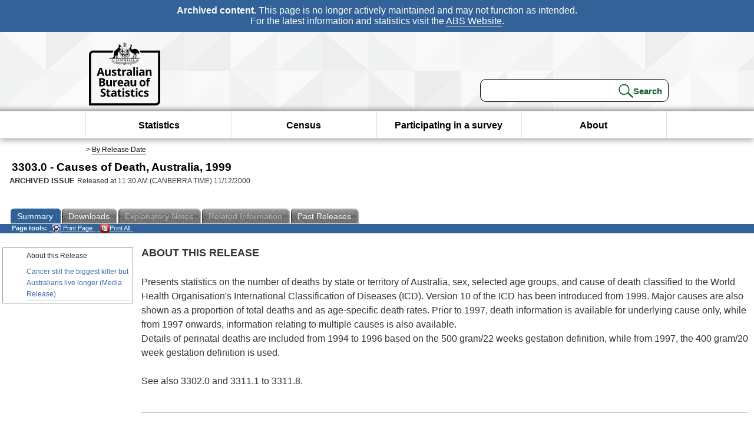

--- FILE ---
content_type: text/css
request_url: https://www.abs.gov.au/ausstats/wmdata.nsf/stylesheetscurrent/abs_print_all_checktree.css/$File/abs_print_all_checktree.css
body_size: 1537
content:
ul.tree, ul.tree * {
	list-style-type: none;
	margin: 0;
	padding: 0 0 5px 0;
	BACKGROUND-COLOR: #FFFFCC;

}
ul.tree img.arrow {
	padding: 2px 0 0 0;
	border: 0;
	width: 20px;
}
ul.tree li {
	padding: 4px 0 0 0;
}
ul.tree li ul {
	padding: 0 0 0 20px;
	margin: 0;
}
ul.tree label {
	cursor: pointer;
	padding: 2px 0;
	color: black
}
ul.tree label.hover {
	color: #008751;
}
ul.tree li .arrow {
	width: 20px;
	height: 20px;
	padding: 0;
	margin: 0;
	cursor: pointer;
	float: left;
	background: transparent no-repeat 0 4px;
	position:relative;
	left: 10px;
	top:  0px;

}
ul.tree li .collapsed {
	background-image: url(/ausstats/wmdata.nsf/activeimages/collapsed/$File/collapsed.png);
}
ul.tree li .expanded {
	background-image: url(/ausstats/wmdata.nsf/activeimages/expanded/$File/expanded.png);
}

.PopupPanel {
	Z-INDEX: 100;
	POSITION: absolute;
	BACKGROUND-COLOR: white;
	WIDTH: 50%;
	HEIGHT: auto;
	TOP: 15%;
	BORDER: black 1px solid;
	LEFT: 20%;
	text-indent: 10px;
	BACKGROUND-COLOR: #FFFFCC;

}
.PopupPanelModalArea
{
	display: block;
	left: 0;
	top: 0;
	height: 100%;
	width: 100%;
	position: fixed;
	background-color:black;
	z-index: 99;
	opacity: 0.5;
  	filter: alpha(opacity = 50);
}

.PopupPanel .TitleBar {
	PADDING-BOTTOM: 0px;
	LINE-HEIGHT: 20px;
	BACKGROUND-COLOR: #008751;
	MARGIN: 0px;
	PADDING-LEFT: 5px;
	PADDING-RIGHT: 0px;
	DISPLAY: block;
	COLOR: white;
	FONT-WEIGHT: bold;
	PADDING-TOP: 0px;
}
.PopupPanel .ContentArea {
	PADDING-BOTTOM: 0px;
	PADDING-LEFT: 5px;
	PADDING-RIGHT: 0px;
	PADDING-TOP: 0px
	text-align: right;

}

.PopupPanel .BTPrintAll{
	/*float: right; */
	/*text-align:right;*/
	/*right: 200px;*/
}

.PopupPanel .popupForm{
	/*text-indent: 50px;*/
}

--- FILE ---
content_type: image/svg+xml
request_url: https://www.abs.gov.au/ausstats/wmdata.nsf/activeotherresource/ABS_Logo_333/$File/ABS_Logo_333.svg
body_size: 76833
content:
<?xml version="1.0" encoding="utf-8"?>
<!-- Generator: Adobe Illustrator 16.0.0, SVG Export Plug-In . SVG Version: 6.00 Build 0)  -->
<!DOCTYPE svg PUBLIC "-//W3C//DTD SVG 1.1//EN" "http://www.w3.org/Graphics/SVG/1.1/DTD/svg11.dtd">
<svg version="1.1" id="Layer_2" xmlns="http://www.w3.org/2000/svg" xmlns:xlink="http://www.w3.org/1999/xlink" x="0px" y="0px"
	 width="170px" height="154.602px" viewBox="0 0 170 154.602" enable-background="new 0 0 170 154.602" xml:space="preserve">
<path fill="#F7F7F7" d="M166.363,141.72V27.463h-36.352h-1.158h-0.063h-1.227h-2.138c-0.196,0-0.323,0-0.536,0l-0.307-0.015h-0.757
	c-0.418-2.079-1.576-3.934-2.104-4.662c-0.457-0.708-1.258-1.674-2.695-3.083c-0.609-0.586-1.342-1.198-2.168-1.813
	c-1.711-1.275-4.822-2.331-7.326-2.402c-1.256,0-2.696,0.274-4.301,0.688c0.008-0.028,0.016-0.057,0.021-0.087
	c0.03-0.114,0.053-0.231,0.073-0.349c0.135-0.558,0.553-1.961,0.651-2.279c0.129-0.435,0.267-1.228,0.267-2.237
	c0.005-0.437,0.01-1.252-0.312-2.188c-0.361-1.069-1.619-3.571-5.477-3.706c-1.509-0.108-3.053,0.503-4.075,1.59
	c-0.946,0.362-1.684,0.846-2.228,1.435c-0.202-0.342-0.442-0.663-0.746-0.935c0.551-1.307,0.353-2.819-0.535-3.945
	c-0.896-1.131-2.332-1.674-3.736-1.434C88.46,0.803,87.165,0.015,85.738,0c-0.016,0-0.025,0-0.039,0
	c-1.43,0-2.741,0.781-3.427,2.021c-1.387-0.244-2.818,0.278-3.721,1.389c-0.8,0.983-1.027,2.273-0.709,3.47
	c-0.752-1.08-1.979-1.796-3.336-1.851c-0.232-0.015-0.472,0-0.704,0.034c-0.212,0.029-0.416,0.073-0.617,0.132
	c-0.852-0.379-1.867-0.487-2.749-0.231c-0.755,0.217-3.219,1.234-3.28,5.181c-0.015,0.771,0.077,1.443,0.232,2.026
	c-0.146,0.522-0.252,1.117-0.309,1.79c-0.309,0.313-0.632,0.705-1.071,1.246c-0.295,0.366-0.987,1.224-1.745,1.961
	c-0.576,0.552-1.555,1.252-2.701,1.928c-4.297,2.554-5.399,6.373-5.669,7.879c-0.023,0.133-0.046,0.293-0.064,0.473h-1.013
	l-0.306,0.015c-0.212,0-0.336,0-0.536,0c-0.748,0-1.372,0-2.137,0c-0.013,0-0.023,0-0.036,0c-0.663,0-1.083,0-1.188,0
	c-0.039,0-0.059,0-0.059,0c-0.104,0-0.477,0-1.161,0H13.312h-0.306H8.421c-2.829,0-4.9,2.386-4.9,5.212l0.011,3.344h0.004v114.563
	h153.055h0.304h4.582c2.826,0,4.904-2.388,4.904-5.216L166.363,141.72z"/>
<g>
	<g>
		<g>
			<path d="M115.367,49.586c-0.875,0.084-0.916,0.082-2.146,0.599c-0.063,0.023,1.512,0.167,2.102,0.101
				c0.637-0.073,1.563-0.257,1.808-0.553C117.323,49.495,115.898,49.531,115.367,49.586z"/>
			<path d="M115.26,47.886c0.631-1.312,0.631-1.353,0.789-2.317c0.1-0.598,0.27-2.2,0.02-2.016
				c-0.315,0.229-0.582,1.246-0.711,1.946C115.232,46.157,115.229,47.942,115.26,47.886z"/>
			<path d="M90.803,10.344l-0.201-0.152l-2.184-1.648l1.266-2.414L89.8,5.904l-0.241,0.06l-2.641,0.682l-1.117-2.497l-0.1-0.229
				l-0.104,0.229l-1.12,2.488L81.84,5.945l-0.248-0.065l0.112,0.228l1.252,2.426l-2.18,1.633l-0.205,0.15l0.247,0.054l2.67,0.535
				l-0.081,2.724l-0.011,0.252l0.199-0.163l2.086-1.754l2.084,1.77l0.188,0.16l-0.005-0.253l-0.071-2.729l2.678-0.521L90.803,10.344
				z M85.684,9.157l1.959,1.569l0.002,0.099l0.067,2.565l0,0L85.684,9.157l-2.045,4.223l0.087-2.564V10.72L85.684,9.157
				l-4.567,1.036l2.053-1.534l0.079-0.063L85.684,9.157l-3.651-2.933l2.478,0.657l0.093,0.021L85.684,9.157l0.019-4.685l0,0
				l1.041,2.347l0.008,0.01L85.684,9.157l1.18-2.271l0.012-0.002l2.486-0.636L85.684,9.157l2.459-0.542l0.071,0.052l2.048,1.551
				L85.684,9.157z"/>
			<path d="M90.195,14.923c0,0.344-0.313,0.62-0.701,0.62H81.7c-0.388,0-0.704-0.275-0.704-0.62s0.316-0.622,0.704-0.622h7.794
				C89.882,14.301,90.195,14.578,90.195,14.923z M88.611,14.596l0.705,0.605c0,0,0.311,0.05,0.425-0.082
				c0.163-0.184-0.03-0.509-0.306-0.524C89.195,14.594,88.611,14.596,88.611,14.596z M83.287,15.23h1.143l-0.618-0.621l-1.145-0.006
				L83.287,15.23z M86.307,15.227h1.152l-0.622-0.631h-1.147L86.307,15.227z"/>
			<path d="M77.521,20.024v0.151h16.85v-0.151l-0.156,0.02c0,0,0.182,1.504,0.371,3.473c0.178,1.964,0.364,4.396,0.364,6.225
				c0,0.756-0.033,1.412-0.11,1.882c-0.219,1.403-0.645,3.295-1.896,4.867c-1.254,1.577-3.314,2.854-6.865,3.023l0.005,0.149
				l0.011-0.149h-0.011c-0.086,0-2.03-0.014-4.105-1.027c-2.071-1.018-4.28-3.009-4.948-7.025l-0.148,0.025l0.148-0.019
				c0,0-0.025-0.173-0.041-0.541c-0.025-0.366-0.045-0.919-0.045-1.673c0-1.847,0.127-4.878,0.724-9.211L77.521,20.024v0.151V20.024
				l-0.156-0.024c-0.592,4.352-0.729,7.395-0.729,9.255c0,1.517,0.091,2.245,0.091,2.252v0.003v0.001
				c0.679,4.114,2.974,6.208,5.119,7.251c2.14,1.044,4.126,1.054,4.235,1.054v-0.088l-0.011,0.088h0.011v-0.088l-0.011,0.088h0.011
				h0.011c3.608-0.167,5.784-1.488,7.086-3.134c1.301-1.641,1.743-3.591,1.965-5.009c0.08-0.501,0.11-1.166,0.11-1.932
				c0-3.696-0.737-9.733-0.737-9.736L94.5,19.876h-0.13H77.52h-0.133L77.364,20L77.521,20.024"/>
			<path d="M83.796,33.804c0.107,0.171,0.612,0.853,0.918,0.866l0.107-0.041l0.005-0.014l0.005-0.009l0.033-0.249v-0.015
				l-0.003-0.01c-0.112-0.218-0.545-0.496-0.724-0.674c-0.148-0.152-0.301-0.308-0.446-0.464l-0.079-0.079l0.013,0.106
				C83.644,33.448,83.697,33.632,83.796,33.804z M87.938,35.592h-0.002c-0.014-0.268-0.621-1.448-0.621-2.104l0.047-0.237
				c0.106,0.042,0.185,0.159,0.269,0.293c0.087,0.146,0.179,0.299,0.336,0.304v-0.036l0.039,0.001v-0.038
				c0-0.174-0.093-0.334-0.093-0.487c0-0.165-0.03-0.317-0.03-0.458v-0.004l-0.005-0.007c-0.074-0.194-0.141-0.421-0.32-0.563
				c-0.115-0.104-0.223-0.149-0.324-0.149c-0.369,0.015-0.489,0.604-0.498,1.042c0,0.153,0.02,0.289,0.057,0.383l0,0
				c0.057,0.866,0.684,1.554,0.684,2.456c-0.048,0.107-0.091,0.139-0.133,0.139c-0.143,0.01-0.377-0.398-0.406-0.531
				c-0.093-0.344-0.134-0.729-0.191-1.09c-0.085-0.579-0.191-1.103-0.451-1.617c-0.072-0.121-0.402-0.34-0.766-0.567
				c-0.357-0.229-0.74-0.449-0.877-0.532c-0.248-0.145-0.449-0.416-0.597-0.672l-0.191-0.422l-0.041-0.085l-0.03,0.092l-0.033,0.284
				c0,0.255,0.051,0.565,0.193,0.698l0,0c0.148,0.264,1.467,1.284,1.695,1.478l0.084,0.163c0.006,0.175-0.229,0.411-0.379,0.534
				l-0.158,0.231c0.006,0.117,0.094,0.181,0.1,0.316c-0.123,0.131-0.234,0.276-0.35,0.397l-0.084,0.172
				c0.005,0.121,0.1,0.178,0.115,0.295c-0.039,0.143-0.213,0.282-0.291,0.447l-0.139,0.232l0.126,0.142l0.091,0.087l-0.084,0.033
				l-0.181-0.061l-0.75-0.525l-0.064-0.046l0.002,0.079c0.021,0.376,0.536,0.796,0.696,1.065c0.192,0.327,0.303,0.404,0.743,0.399
				c0.611,0.005,0.841,0.005,1.025,0.005c0.183,0,0.313,0,0.73-0.005H86.9c0.154,0,0.289,0.007,0.414,0.007
				c0.261,0,0.492-0.03,0.752-0.23c0.095-0.074,0.137-0.196,0.137-0.331C88.204,36.246,88.005,35.812,87.938,35.592z M83.873,32.677
				l0.03-0.022L83.873,32.677c0.13,0.201,0.801,1.029,1.184,1.042l0.135-0.047l0.008-0.01l0.005-0.013l0.038-0.302v-0.01
				l-0.005-0.014c-0.143-0.263-0.701-0.596-0.936-0.813c-0.193-0.186-0.393-0.374-0.586-0.561l-0.071-0.071l0.01,0.098
				C83.674,32.243,83.75,32.467,83.873,32.677z M83.791,34.925l-0.03,0.015c0.082,0.136,0.474,0.658,0.724,0.68l0.087-0.04
				l0.004-0.009l0.006-0.011l0.03-0.191v-0.011l-0.005-0.015c-0.092-0.172-0.428-0.387-0.561-0.521
				c-0.118-0.114-0.237-0.235-0.354-0.352l-0.079-0.075l0.013,0.104c0.012,0.168,0.058,0.311,0.13,0.442L83.791,34.925z
				 M84.878,37.53h-0.077l0.054,0.059l0.212,0.259l0.011,0.016h0.018c0.867-0.002,1.366-0.002,2.405-0.002h0.022l0.008-0.021
				l0.154-0.255l0.031-0.057h-0.068C86.818,37.53,85.889,37.53,84.878,37.53z M85.299,38.151H85.22l0.051,0.063l0.155,0.193
				l0.018,0.011h0.011h0.081c0.371,0,0.612,0.014,0.965,0.014c0.192,0,0.418-0.005,0.709-0.016h0.022L87.24,38.4l0.111-0.189
				l0.033-0.06h-0.068C86.646,38.151,85.979,38.151,85.299,38.151z"/>
			<path d="M87.051,24.206l-0.066-0.042l-0.266-0.151l0.088-0.292l0.018-0.078l-0.073,0.024l-0.293,0.083l-0.151-0.269l-0.037-0.072
				l-0.039,0.072l-0.154,0.263l-0.286-0.082l-0.073-0.027l0.02,0.081l0.082,0.294l-0.271,0.146l-0.066,0.039l0.066,0.04l0.263,0.147
				l-0.078,0.29l-0.022,0.076l0.073-0.018l0.291-0.081l0.146,0.263l0.043,0.069l0.034-0.069l0.153-0.263l0.287,0.085l0.082,0.021
				l-0.022-0.077l-0.082-0.292l0.271-0.143L87.051,24.206z M85.788,21v0.09v0.044h0.043h0.065h0.047V21.09V21
				c0.106-0.029,0.168-0.103,0.166-0.192c-0.004-0.169-0.131-0.387-0.188-0.534l-0.043-0.098l-0.041,0.098
				c-0.062,0.153-0.19,0.379-0.194,0.547C85.639,20.903,85.695,20.971,85.788,21z M84.924,22.255v0.479v0.045h0.041h1.836h0.047
				v-0.045v-0.479v-0.046l0,0c0.086-0.236,0.354-0.519,0.358-0.836l-0.122-0.32c-0.1-0.133-0.242-0.19-0.41-0.194h-0.006
				c-0.207,0-0.377,0.135-0.494,0.273l-0.027,0.033l0.051,0.07l0.228-0.104l0.109-0.013c0.202,0.001,0.368,0.121,0.368,0.324
				l-0.006,0.075c-0.045,0.232-0.17,0.469-0.27,0.689h-0.076l0.021-0.063l-0.096-0.306l-0.043-0.116l-0.041,0.116l-0.105,0.311
				l0.02,0.06H86l0.016-0.063l-0.092-0.306l-0.041-0.11l-0.046,0.11l-0.103,0.311l0.021,0.06h-0.293l0.018-0.051l-0.091-0.305
				l-0.044-0.113l-0.046,0.113l-0.105,0.312l0.016,0.043h-0.066c-0.111-0.211-0.246-0.429-0.301-0.659l-0.01-0.094
				c0-0.192,0.168-0.319,0.377-0.324l0.076,0.008l0.239,0.094l0.047-0.073l-0.03-0.037c-0.115-0.123-0.285-0.241-0.475-0.241h-0.041
				c-0.166,0.008-0.306,0.075-0.395,0.21l-0.105,0.301c0.006,0.319,0.283,0.595,0.398,0.825V22.255L84.924,22.255z M84.859,26.676
				l0.033,0.073l0.041-0.073l0.156-0.264l0.288,0.085l0.076,0.028l-0.015-0.081l-0.085-0.295l0.268-0.144l0.074-0.041l-0.068-0.036
				l-0.273-0.153l0.089-0.29l0.021-0.078l-0.076,0.022l-0.294,0.078l-0.146-0.263l-0.041-0.072l-0.037,0.072l-0.151,0.263
				l-0.289-0.086L84.351,25.4l0.021,0.078l0.082,0.292l-0.266,0.146l-0.074,0.035l0.074,0.046l0.266,0.147l-0.087,0.288
				l-0.028,0.081l0.081-0.021l0.294-0.083L84.859,26.676z M88.014,25.674l-0.27-0.149l0.087-0.291l0.024-0.076l-0.082,0.021
				l-0.287,0.082l-0.152-0.268l-0.041-0.071l-0.038,0.071l-0.144,0.265l-0.291-0.084l-0.078-0.024l0.021,0.075l0.077,0.294
				l-0.263,0.143l-0.074,0.042l0.074,0.038l0.263,0.15l-0.087,0.292l-0.021,0.077l0.08-0.023l0.293-0.079l0.139,0.261l0.045,0.077
				l0.036-0.075l0.151-0.263l0.295,0.085l0.074,0.023l-0.021-0.079l-0.082-0.286l0.266-0.146l0.073-0.041L88.014,25.674z
				 M86.255,27.993l0.122-0.443l0.023-0.078l-0.08,0.023l-0.442,0.123L85.65,27.21l-0.039-0.067L85.57,27.21l-0.221,0.405
				L84.9,27.489l-0.078-0.022l0.02,0.076l0.131,0.444l-0.406,0.223l-0.071,0.037l0.071,0.043l0.398,0.229l-0.128,0.444l-0.021,0.076
				l0.076-0.021l0.443-0.124l0.226,0.405L85.6,29.37l0.037-0.072l0.229-0.399l0.446,0.126l0.073,0.023l-0.021-0.076l-0.117-0.446
				l0.402-0.223l0.068-0.042l-0.068-0.039L86.255,27.993z M87.678,27.288l0.034-0.137l0.026-0.075l-0.075,0.018l-0.138,0.041
				l-0.066-0.129l-0.041-0.069l-0.035,0.066l-0.074,0.129l-0.141-0.04l-0.074-0.021l0.02,0.076l0.039,0.135l-0.123,0.07l-0.069,0.04
				l0.069,0.041l0.123,0.069l-0.039,0.136l-0.028,0.078l0.084-0.022l0.133-0.04l0.076,0.131l0.036,0.065l0.046-0.065l0.063-0.126
				l0.136,0.04l0.079,0.022l-0.025-0.078l-0.033-0.137l0.125-0.07l0.063-0.038l-0.063-0.041L87.678,27.288z"/>
			<path d="M108.184,42.311c-0.139,0.135-0.281,0.291-0.397,0.451h1.438l0.276-0.218c-0.247-0.078-0.497-0.152-0.731-0.218
				C108.57,42.322,108.377,42.32,108.184,42.311"/>
			<polyline points="109.225,42.762 107.785,42.762 107.729,42.847 109.083,42.847 109.225,42.762 			"/>
			<path d="M108.561,41.849c-0.263,0.011-0.465,0.139-0.65,0.372l-0.079,0.081c0.383,0.009,0.8,0.024,1.228,0.024
				c0.082-0.151,0.155-0.315,0.213-0.478C109.029,41.835,108.792,41.823,108.561,41.849"/>
			<path d="M108.561,41.849L108.561,41.849c-0.263,0.011-0.465,0.139-0.65,0.372l-0.079,0.081l0.079-0.081
				C108.096,41.988,108.298,41.861,108.561,41.849"/>
			<path d="M108.861,41.835l-0.303,0.014c-0.262,0.011-0.463,0.139-0.649,0.372l-0.079,0.081c0.383,0.009,0.8,0.024,1.229,0.024
				c0.08-0.151,0.154-0.315,0.211-0.478C109.134,41.841,108.996,41.835,108.861,41.835"/>
			<path d="M95.73,53.411c1.496-0.787,1.517-0.827,2.324-1.611c0.492-0.487,1.719-1.858,1.344-1.858
				c-0.465,0-1.41,0.757-2.008,1.317C96.841,51.784,95.663,53.448,95.73,53.411z"/>
			<path d="M98.51,53.513c1.496-0.784,1.521-0.819,2.32-1.609c0.503-0.484,1.722-1.859,1.35-1.859c-0.47,0-1.406,0.758-1.996,1.323
				C99.627,51.889,98.448,53.549,98.51,53.513z"/>
			<path d="M92.371,53.288c1.49-0.784,1.518-0.821,2.32-1.605c0.492-0.487,1.722-1.864,1.354-1.864
				c-0.479,0-1.416,0.759-2.007,1.327C93.484,51.67,92.302,53.325,92.371,53.288z"/>
			<path d="M76.589,55.157c-0.545,0.538-1.3,1.403-1.369,1.885c-0.054,0.386,1.237-0.694,1.711-1.136
				c0.754-0.727,0.79-0.749,1.65-2.183C78.622,53.661,77.102,54.656,76.589,55.157z"/>
			<path d="M109.922,53.076c-0.561-0.239-2.105-0.55-2.053-0.505c1.132,0.884,1.154,0.886,2.002,1.227
				c0.521,0.205,1.89,0.652,1.734,0.358C111.4,53.786,110.525,53.331,109.922,53.076z"/>
			<path d="M91.355,51.801c0.494-0.486,1.722-1.858,1.35-1.858c-0.473,0-1.41,0.757-2,1.317c-0.559,0.524-1.739,2.188-1.67,2.152
				C90.523,52.624,90.55,52.585,91.355,51.801z"/>
			<path d="M117.518,46.785c-0.795,0.338-0.851,0.351-1.852,1.191c0.592-0.664,1.102-1.396,1.52-2.203
				c-1.281,1.256-2.271,2.936-3.811,3.921c-0.152,0.114-0.309,0.228-0.469,0.332c0.699-1.251,0.703-1.298,0.921-2.25
				c0.146-0.584,0.413-2.173,0.149-2.003c-0.334,0.202-0.66,1.201-0.83,1.891c-0.153,0.615-0.27,2.276-0.252,2.364l-0.248,0.161
				c-0.244,0.148-0.506,0.285-0.775,0.403c-0.296,0.155-0.6,0.309-0.922,0.451c-0.174,0.077-0.352,0.155-0.532,0.231
				c0.785-1.064,0.804-1.128,1.119-2.02c0.213-0.563,0.666-2.102,0.391-1.974c-0.356,0.166-0.801,1.105-1.059,1.771
				c-0.198,0.537-0.472,1.92-0.521,2.251c-0.836,0.354-1.703,0.654-2.578,0.923c0.855-0.944,0.888-1.011,1.293-1.85
				c0.261-0.541,0.867-2.019,0.578-1.924c-0.358,0.13-0.91,1.014-1.227,1.645c-0.25,0.496-0.652,1.806-0.739,2.153
				c-1.837,0.546-3.725,0.912-5.602,1.161c-1.584,0.208-3.115,0.13-4.707,0.102c-1.569-0.021-3.132-0.008-4.706,0
				c-2.249,0.017-4.457-0.008-6.666,0.301c-0.449-0.058-0.903-0.107-1.357-0.145c-0.352-0.028-0.709-0.05-1.061-0.071
				c-0.507-0.041-1.01-0.07-1.518-0.093c-0.166-0.299-1.094-1.676-1.566-2.158c-0.574-0.586-1.489-1.379-1.956-1.4
				c-0.37-0.01,0.806,1.406,1.281,1.909c0.76,0.801,0.803,0.858,2.162,1.646c-2.642-0.114-5.274,0.04-7.916,0.091
				c-0.35-0.003-0.709-0.008-1.061-0.018c-0.908-0.019-1.816-0.048-2.716-0.101c-0.186-0.292-1.155-1.627-1.637-2.09
				c-0.6-0.559-1.538-1.32-2.008-1.32c-0.37,0,0.862,1.377,1.35,1.861c0.783,0.769,0.829,0.821,2.204,1.547
				c-0.811-0.042-1.62-0.092-2.416-0.156c-0.301-0.034-0.617-0.075-0.918-0.12c-1.288-0.193-2.563-0.47-3.808-0.912
				c-0.242-0.088-0.492-0.183-0.737-0.283c-3.091-0.987-6.314-2.963-8.191-5.687c1.78,3.038,5.009,5.013,8.161,5.991
				c0.222,0.094,0.449,0.18,0.675,0.264c1.135,0.404,2.319,0.667,3.512,0.857c0.286,0.044,0.574,0.084,0.862,0.123
				c2.081,0.278,4.205,0.312,6.306,0.333c0.304,0,0.605,0,0.9,0.008c3.081-0.047,6.147-0.147,9.225,0.119
				c0.278,0.006,0.553,0.028,0.834,0.048c-0.13,0.029-0.266,0.054-0.4,0.084c-1.556,0.366-3.344,1.063-4.716,1.933l1.713-0.113
				c0.447-0.539,1.704-1.081,3.221-1.477c0.122-0.033,1.229-0.278,1.324-0.296c2.265,0.336,4.386,1.105,5.023,1.878l1.713,0.11
				c-1.377-0.871-3.121-1.672-4.674-2.036c-0.253-0.055-0.498-0.106-0.748-0.156c0.5-0.057,0.998-0.092,1.476-0.103
				c2.151-0.047,4.909-0.115,8.972-0.055c1.495,0.026,2.938,0.088,4.434-0.085c1.527-0.183,3.051-0.488,4.551-0.853
				c1.371-0.334,2.748-0.731,4.062-1.29c0.087,0.066,1.414,0.653,1.966,0.778c0.625,0.142,1.563,0.274,1.883,0.073
				c0.259-0.159-1.111-0.6-1.637-0.721c-0.853-0.211-0.891-0.228-2.197-0.143c0.277-0.117,0.556-0.242,0.824-0.378
				c0.313-0.15,0.615-0.311,0.916-0.487c0.25-0.148,0.5-0.303,0.737-0.46c0.944-0.642,1.819-1.382,2.594-2.25
				c0.132-0.006,1.519-0.315,2.035-0.543c0.584-0.261,1.423-0.723,1.581-1.083C119.385,46.107,118.023,46.572,117.518,46.785z"/>
			<path d="M94.5,55.227c-0.527-0.484-2.075-1.415-2.045-1.356c0.913,1.397,0.954,1.419,1.738,2.111
				c0.479,0.429,1.815,1.453,1.748,1.069C95.854,56.574,95.064,55.737,94.5,55.227z"/>
			<path d="M97.936,55.311c-0.543-0.472-2.105-1.374-2.064-1.313c0.928,1.379,0.969,1.404,1.77,2.075
				c0.484,0.418,1.842,1.418,1.764,1.038C99.309,56.634,98.502,55.815,97.936,55.311z"/>
			<path d="M60.675,51.971c-1.331-0.09-1.361-0.068-2.213,0.139c-0.525,0.124-1.897,0.564-1.637,0.723
				c0.316,0.198,1.255,0.066,1.879-0.075C59.291,52.632,60.731,51.976,60.675,51.971z"/>
			<path d="M104.008,54.951c-0.518-0.397-2.017-1.136-1.979-1.081c0.939,1.215,0.971,1.229,1.744,1.802
				c0.472,0.356,1.77,1.187,1.683,0.845C105.339,56.085,104.557,55.377,104.008,54.951z"/>
			<path d="M101.396,53.288c1.49-0.784,1.513-0.821,2.322-1.605c0.49-0.487,1.713-1.864,1.346-1.864
				c-0.473,0-1.405,0.759-2.008,1.327C102.508,51.67,101.33,53.325,101.396,53.288z"/>
			<path d="M106.023,50.88c-0.477,0.508-1.446,2.111-1.396,2.072c1.284-0.786,1.309-0.825,1.98-1.591
				c0.416-0.477,1.441-1.812,1.115-1.8C107.313,49.578,106.516,50.329,106.023,50.88z"/>
			<path d="M70.497,54.941c-0.6,0.462-1.451,1.226-1.582,1.693c-0.094,0.374,1.318-0.529,1.832-0.914
				c0.833-0.62,0.869-0.639,1.89-1.953C72.677,53.708,71.058,54.504,70.497,54.941z"/>
			<path d="M73.417,51.889c0.806,0.789,0.832,0.827,2.324,1.612c0.069,0.034-1.115-1.627-1.666-2.15
				c-0.595-0.563-1.536-1.322-2.007-1.322C71.703,50.03,72.922,51.408,73.417,51.889z"/>
			<path d="M70.576,51.983c0.803,0.79,0.831,0.824,2.326,1.61c0.061,0.03-1.117-1.626-1.667-2.146
				c-0.595-0.566-1.536-1.329-2.005-1.329C68.859,50.117,70.083,51.496,70.576,51.983z"/>
			<path d="M106.918,54.126c-0.538-0.294-2.041-0.75-1.997-0.708c1.048,0.992,1.082,1,1.877,1.42
				c0.495,0.26,1.832,0.839,1.698,0.533C108.33,54.982,107.496,54.445,106.918,54.126z"/>
			<path d="M100.7,55.15c-0.568-0.435-2.19-1.229-2.147-1.174c1.021,1.316,1.057,1.332,1.893,1.952
				c0.516,0.388,1.924,1.292,1.824,0.916C102.148,56.376,101.3,55.613,100.7,55.15z"/>
			<path d="M67.566,54.866c-0.551,0.431-1.344,1.131-1.453,1.566c-0.092,0.345,1.213-0.491,1.685-0.844
				c0.768-0.57,0.801-0.587,1.742-1.802C69.578,53.738,68.089,54.469,67.566,54.866z"/>
			<path d="M61.616,53.344c-0.63,0.198-1.538,0.571-1.773,0.918c-0.19,0.28,1.229-0.039,1.758-0.197
				c0.859-0.254,0.897-0.259,2.104-1.034C63.761,52.993,62.195,53.157,61.616,53.344z"/>
			<path d="M77.288,51.404c-0.591-0.565-1.535-1.327-2.004-1.327c-0.368,0,0.852,1.381,1.352,1.863
				c0.806,0.788,0.826,0.826,2.32,1.608C79.027,53.582,77.841,51.926,77.288,51.404z"/>
			<path d="M64.75,54.219c-0.581,0.318-1.413,0.854-1.579,1.246c-0.133,0.31,1.201-0.277,1.696-0.533
				c0.798-0.417,0.831-0.426,1.879-1.422C66.791,53.463,65.292,53.925,64.75,54.219z"/>
			<path d="M55.883,48.174c0.028,0.061,0.023-1.726-0.094-2.382c-0.135-0.703-0.398-1.715-0.714-1.946
				c-0.25-0.188-0.089,1.417,0.015,2.009C55.253,46.822,55.253,46.869,55.883,48.174z"/>
			<path d="M73.33,55.204c-0.576,0.499-1.377,1.319-1.472,1.797c-0.079,0.377,1.277-0.617,1.768-1.039
				c0.795-0.672,0.831-0.693,1.76-2.069C75.434,53.827,73.863,54.73,73.33,55.204z"/>
			<path d="M58.387,50.621c-1.27-0.426-1.303-0.421-2.18-0.438c-0.546-0.012-1.969,0.06-1.754,0.279
				c0.268,0.277,1.201,0.397,1.838,0.417C56.89,50.906,58.441,50.644,58.387,50.621z"/>
			<path d="M55.86,48.71c-1.135-0.734-1.173-0.734-2.02-0.978c-0.521-0.149-1.925-0.438-1.768-0.17
				c0.197,0.331,1.079,0.685,1.696,0.867C54.34,48.602,55.906,48.743,55.86,48.71z"/>
			<path d="M63.985,52.579c0.041,0.042-0.62-1.604-0.974-2.154c-0.382-0.591-1.005-1.414-1.38-1.499
				c-0.295-0.063,0.447,1.341,0.763,1.843C62.904,51.591,62.919,51.636,63.985,52.579z"/>
			<path d="M58.232,50.068c0.031,0.051-0.087-1.729-0.247-2.37c-0.174-0.69-0.508-1.688-0.832-1.895
				c-0.263-0.165,0.005,1.423,0.146,2.007C57.52,48.765,57.52,48.804,58.232,50.068z"/>
			<path d="M64.092,49.739c-0.331-0.015,0.697,1.316,1.11,1.79c0.678,0.772,0.701,0.806,1.981,1.599
				c0.059,0.033-0.921-1.564-1.385-2.08C65.301,50.499,64.5,49.748,64.092,49.739z"/>
			<path d="M60.864,51.453c0.036,0.043-0.288-1.705-0.525-2.326c-0.25-0.662-0.694-1.604-1.046-1.767
				c-0.275-0.134,0.174,1.412,0.378,1.974C60.004,50.254,60.012,50.292,60.864,51.453z"/>
			<path d="M86.813,52.282c0.023-0.387-0.246-0.72-0.613-0.745c-0.362-0.02-0.68,0.271-0.707,0.656s0.253,0.716,0.611,0.739
				C86.469,52.96,86.79,52.666,86.813,52.282z"/>
			<ellipse cx="87.869" cy="51.052" rx="0.706" ry="0.75"/>
			<path d="M89.078,51.501c0-0.119-0.089-0.21-0.199-0.21c-0.109,0-0.195,0.091-0.195,0.21s0.086,0.213,0.195,0.213
				S89.078,51.62,89.078,51.501z"/>
			<path d="M87.311,50.227c0.115,0,0.199-0.093,0.199-0.208s-0.084-0.213-0.199-0.213c-0.104,0-0.192,0.098-0.192,0.213
				C87.117,50.134,87.206,50.227,87.311,50.227z"/>
			<path d="M83.804,55.365c0-0.131-0.104-0.235-0.222-0.235c-0.123,0-0.225,0.104-0.225,0.235c0,0.13,0.102,0.231,0.225,0.231
				C83.7,55.595,83.804,55.493,83.804,55.365z"/>
			<path d="M84.421,57.401c-0.12,0-0.222,0.104-0.222,0.234c0,0.127,0.102,0.236,0.222,0.236c0.122,0,0.222-0.108,0.222-0.236
				C84.643,57.505,84.543,57.401,84.421,57.401z"/>
			<path d="M83.972,57.741c-0.129,0-0.227,0.107-0.227,0.236c0,0.132,0.097,0.236,0.227,0.236c0.12,0,0.22-0.104,0.22-0.236
				C84.192,57.85,84.092,57.741,83.972,57.741z"/>
			<ellipse cx="83.419" cy="58.066" rx="0.22" ry="0.236"/>
			<path d="M82.863,57.556c-0.117,0-0.217,0.107-0.217,0.234c0,0.131,0.1,0.24,0.217,0.24c0.127,0,0.227-0.108,0.227-0.24
				C83.09,57.664,82.99,57.556,82.863,57.556z"/>
			<path d="M82.47,57.085c-0.122,0-0.225,0.103-0.225,0.239c0,0.127,0.103,0.231,0.225,0.231c0.125,0,0.222-0.104,0.222-0.231
				C82.692,57.188,82.595,57.085,82.47,57.085z"/>
			<path d="M82.582,56.596c0-0.131-0.096-0.232-0.219-0.232c-0.127,0-0.225,0.103-0.225,0.232s0.097,0.239,0.225,0.239
				C82.486,56.835,82.582,56.727,82.582,56.596z"/>
			<path d="M82.537,55.756c-0.125,0-0.219,0.102-0.219,0.233c0,0.13,0.094,0.234,0.219,0.234c0.117,0,0.219-0.104,0.219-0.234
				C82.756,55.858,82.654,55.756,82.537,55.756z"/>
			<path d="M82.939,55.324c-0.117,0-0.22,0.102-0.22,0.235c0,0.125,0.103,0.234,0.22,0.234c0.127,0,0.225-0.108,0.225-0.234
				C83.164,55.426,83.067,55.324,82.939,55.324z"/>
			<path d="M84.192,52.312c-0.013-0.371-0.298-0.662-0.651-0.645c-0.346,0.01-0.622,0.323-0.612,0.691
				c0.005,0.37,0.293,0.654,0.643,0.646C83.924,52.99,84.197,52.683,84.192,52.312z"/>
			<path d="M86.143,54.794c0-0.13-0.102-0.236-0.225-0.236c-0.124,0-0.223,0.105-0.223,0.236c0,0.127,0.099,0.234,0.223,0.234
				C86.041,55.029,86.143,54.921,86.143,54.794z"/>
			<path d="M86.111,56.673c-0.121,0-0.219,0.104-0.219,0.236s0.098,0.232,0.219,0.232c0.127,0,0.223-0.102,0.223-0.232
				S86.238,56.673,86.111,56.673z"/>
			<path d="M85.68,56.96c-0.125,0-0.226,0.103-0.226,0.228c0,0.136,0.101,0.24,0.226,0.24c0.121,0,0.219-0.104,0.219-0.24
				C85.896,57.062,85.801,56.96,85.68,56.96z"/>
			<ellipse cx="85.168" cy="57.283" rx="0.224" ry="0.236"/>
			<path d="M84.449,55.204c0-0.132-0.102-0.236-0.225-0.236s-0.219,0.104-0.219,0.236c0,0.126,0.096,0.236,0.219,0.236
				S84.449,55.33,84.449,55.204z"/>
			<path d="M68.535,49.138c-0.219-0.011-0.597-0.025-0.984-0.021c-0.444,0-0.793,0.007-1.209,0.021l0.01-0.227
				c0.408-0.042,0.449-0.073,0.408-0.251c-0.064-0.283-0.214-0.876-0.316-1.264c-0.176-0.007-0.428-0.007-0.673-0.007
				c-0.25,0-0.479,0-0.63,0.008c-0.181,0.59-0.257,0.906-0.291,1.082c-0.061,0.313-0.002,0.39,0.597,0.432v0.227
				c-0.245,0-0.5-0.021-0.839-0.021c-0.235,0-0.571,0.021-0.857,0.021l0.01-0.227c0.372-0.03,0.504-0.093,0.67-0.488
				c0.232-0.581,1.043-2.833,1.219-3.374c0.056-0.18,0.091-0.294,0.12-0.476c0.158-0.001,0.37-0.021,0.551-0.049
				c0.191-0.031,0.347-0.063,0.403-0.092c0.122,0.478,0.438,1.593,0.739,2.617c0.271,0.938,0.428,1.399,0.525,1.633
				c0.054,0.125,0.133,0.187,0.275,0.203l0.271,0.025L68.535,49.138L68.535,49.138z M65.248,47.097c0.143,0,0.356,0.005,0.569,0.005
				c0.214,0,0.417-0.005,0.55-0.005c-0.168-0.648-0.347-1.382-0.489-1.978C65.73,45.569,65.546,46.098,65.248,47.097z"/>
			<path d="M71.744,48.873c0.576,0,1.051-0.275,1.145-1.298c0.099-1.163,0.041-2.128,0.008-2.521c-0.01-0.255-0.102-0.292-0.286-0.3
				l-0.373-0.028l-0.02-0.221c0.229,0,0.53,0.026,0.801,0.026c0.254,0,0.495-0.026,0.763-0.026l0.025,0.221l-0.248,0.02
				c-0.204,0.017-0.217,0.093-0.227,0.306c-0.049,0.829-0.064,2.113-0.155,2.77c-0.069,0.504-0.26,0.854-0.562,1.083
				c-0.275,0.217-0.658,0.326-1.155,0.326c-0.63,0-1.15-0.188-1.416-0.519c-0.204-0.242-0.296-0.592-0.301-1.114
				c-0.008-0.582,0.01-2.183-0.008-2.604c-0.01-0.153-0.015-0.229-0.115-0.24l-0.341-0.025v-0.221c0.293,0,0.66,0.026,1.045,0.026
				c0.388,0,0.75-0.026,1.015-0.026l0.026,0.222l-0.352,0.035l-0.138,0.173c-0.056,0.57-0.072,1.954-0.036,2.772
				c0.025,0.532,0.12,0.794,0.291,0.95c0.143,0.14,0.368,0.216,0.607,0.216h0.007V48.873z"/>
			<path d="M75.084,47.542c0.005,0.804,0.459,1.424,1.199,1.424c0.449,0,0.78-0.25,0.78-0.711c0-0.235-0.069-0.435-0.275-0.569
				c-0.194-0.126-0.898-0.537-1.239-0.782c-0.413-0.278-0.589-0.632-0.589-1.066c0-0.881,0.627-1.427,1.507-1.427
				c0.428,0,0.76,0.117,0.931,0.271l0.135-0.308l0.209,0.047c-0.118,0.623-0.123,1.136-0.123,1.441l-0.211,0.039
				c-0.049-0.723-0.38-1.24-0.911-1.24c-0.434,0-0.653,0.343-0.653,0.698c0,0.241,0.092,0.482,0.393,0.642
				c0.872,0.509,1.193,0.687,1.372,0.831c0.296,0.232,0.416,0.543,0.413,0.934c-0.002,1.037-0.864,1.464-1.887,1.464
				c-0.438,0-0.969-0.08-1.342-0.217c0.057-0.414,0.067-0.966,0.077-1.437L75.084,47.542z"/>
			<path d="M81.659,47.407c0,0.709,0.013,1.072,0.031,1.253c0.005,0.144,0.043,0.196,0.178,0.209
				c0.23,0.023,0.362,0.036,0.561,0.042l-0.025,0.227c-0.204,0-0.824-0.021-1.408-0.021c-0.423,0-0.836,0.021-1.168,0.021
				l-0.026-0.227c0.151-0.005,0.281-0.019,0.5-0.042c0.153-0.013,0.24-0.046,0.248-0.194c0.018-0.241,0.028-0.529,0.028-1.265
				v-1.688c0-0.447,0-0.775-0.005-0.957c-0.694,0-0.801,0.091-0.946,0.358c-0.151,0.292-0.263,0.604-0.35,0.896l-0.209-0.047
				c0.079-0.411,0.133-1.197,0.158-1.505c0.245,0.037,0.801,0.063,1.556,0.063h0.678c0.923,0,1.362-0.007,1.694-0.063
				c-0.015,0.112-0.092,0.764-0.071,1.438l-0.214,0.067c-0.077-0.495-0.214-0.795-0.296-0.94c-0.097-0.194-0.229-0.275-0.903-0.267
				c-0.005,0.191-0.01,0.521-0.01,0.896L81.659,47.407L81.659,47.407z"/>
			<path d="M84.908,46.073c0-0.717-0.008-1.002-0.016-1.156c-0.005-0.103-0.035-0.149-0.184-0.154l-0.362-0.011l0.039-0.22
				c0.157-0.001,0.431-0.007,0.752-0.018c0.354-0.009,0.824-0.024,1.372-0.024c0.819,0,1.168,0.122,1.384,0.328
				c0.209,0.194,0.279,0.45,0.279,0.715c0,0.756-0.584,1.003-1.336,1.127v0.033c0.861,0.153,1.246,0.361,1.382,0.811
				c0.117,0.262,0.134,0.693,0.128,1.166c0,0.157,0.062,0.217,0.174,0.219l0.285-0.05l-0.039,0.239
				c-0.14,0.069-0.385,0.106-0.688,0.106c-0.652,0-0.915-0.21-0.934-0.835c-0.008-0.33,0-0.551-0.008-0.776
				c-0.025-0.625-0.449-0.738-0.984-0.738H85.99v0.762c0,0.576,0.01,0.891,0.025,1.09c0.01,0.173,0.053,0.188,0.539,0.227
				L86.54,49.14c-0.24,0-0.688-0.021-1.072-0.021c-0.438,0-0.893,0.021-1.122,0.021l0.01-0.227c0.465-0.033,0.514-0.063,0.53-0.218
				c0.005-0.163,0.021-0.504,0.021-1.121L84.908,46.073L84.908,46.073z M85.99,46.585h0.154c0.568,0,0.894-0.274,0.894-0.959
				c0-0.277-0.038-0.482-0.115-0.615c-0.094-0.162-0.249-0.273-0.541-0.273l-0.271,0.021l-0.092,0.126
				c-0.01,0.09-0.024,0.339-0.029,1.019V46.585z"/>
			<path d="M94.199,49.138c-0.219-0.011-0.598-0.025-0.986-0.021c-0.441,0-0.788,0.007-1.201,0.021v-0.227
				c0.415-0.042,0.453-0.073,0.415-0.251c-0.061-0.283-0.22-0.876-0.325-1.264c-0.168-0.007-0.427-0.007-0.668-0.007
				c-0.242,0-0.479,0-0.631,0.008c-0.179,0.59-0.253,0.906-0.289,1.082c-0.063,0.313-0.005,0.39,0.592,0.432v0.227
				c-0.241,0-0.491-0.021-0.838-0.021c-0.229,0-0.566,0.021-0.853,0.021l0.005-0.227c0.378-0.03,0.514-0.093,0.676-0.488
				c0.232-0.581,1.041-2.833,1.217-3.374c0.06-0.18,0.096-0.294,0.121-0.476c0.154-0.001,0.369-0.021,0.553-0.049
				c0.188-0.031,0.35-0.063,0.406-0.092c0.119,0.478,0.436,1.593,0.735,2.617c0.269,0.938,0.425,1.399,0.524,1.633
				c0.055,0.125,0.125,0.187,0.273,0.203l0.272,0.025L94.199,49.138L94.199,49.138z M90.909,47.097c0.146,0,0.356,0.005,0.571,0.005
				c0.211,0,0.426-0.005,0.549-0.005c-0.161-0.648-0.348-1.382-0.487-1.978C91.396,45.569,91.208,46.098,90.909,47.097z"/>
			<path d="M98.869,47.627c-0.044,0.355-0.104,1.077-0.146,1.519c-0.129-0.014-0.447-0.021-0.875-0.026
				c-0.435-0.002-0.971-0.002-1.535-0.002c-0.313,0-0.998,0.021-1.18,0.021l0.006-0.227l0.358-0.03
				c0.161-0.017,0.215-0.058,0.22-0.188c0.018-0.237,0.047-0.687,0.047-1.261v-1.541c0-0.586-0.007-0.825-0.015-0.987
				c-0.004-0.106-0.047-0.144-0.19-0.15l-0.312-0.021l0.01-0.227c0.17,0,0.71,0.024,1.079,0.024c0.375,0,0.686-0.024,1.087-0.024
				l0.027,0.227l-0.364,0.028c-0.15,0.006-0.209,0.056-0.214,0.179c-0.009,0.27-0.033,0.7-0.033,1.278V47.5
				c0,0.567,0.002,1.042,0.017,1.232c0.01,0.09,0.045,0.136,0.274,0.136c0.636,0,0.886-0.067,1.084-0.299
				c0.193-0.235,0.334-0.515,0.435-0.948L98.869,47.627z"/>
			<path d="M100.549,45.892c0-0.551-0.015-0.768-0.02-0.929c-0.008-0.183-0.059-0.207-0.512-0.23l0.012-0.227
				c0.209,0,0.609,0.024,1.039,0.024c0.404,0,0.808-0.024,1.05-0.024l0.005,0.227c-0.416,0.025-0.467,0.051-0.477,0.21
				c-0.006,0.155-0.021,0.422-0.021,0.949v1.703c0,0.583,0.016,0.891,0.021,1.078c0.015,0.186,0.061,0.212,0.49,0.238l-0.015,0.227
				c-0.247-0.006-0.647-0.021-1.093-0.021c-0.412,0-0.805,0.015-1.034,0.021l0.008-0.227c0.442-0.023,0.494-0.055,0.507-0.227
				c0.012-0.157,0.038-0.495,0.038-1.058L100.549,45.892L100.549,45.892z"/>
			<path d="M107.885,49.133c-0.212-0.006-0.592-0.021-0.982-0.017c-0.436,0-0.793,0.007-1.213,0.017l0.004-0.222
				c0.42-0.042,0.463-0.073,0.42-0.251c-0.059-0.283-0.213-0.876-0.313-1.263c-0.177-0.008-0.432-0.008-0.671-0.008
				c-0.251,0-0.479,0-0.628,0.008c-0.187,0.59-0.263,0.906-0.296,1.082c-0.059,0.313-0.002,0.39,0.597,0.432v0.222
				c-0.25,0-0.499-0.017-0.841-0.017c-0.229,0-0.566,0.021-0.85,0.021l0.002-0.227c0.38-0.03,0.516-0.093,0.671-0.488
				c0.237-0.581,1.049-2.833,1.217-3.374c0.062-0.18,0.099-0.294,0.128-0.476c0.158-0.001,0.367-0.021,0.543-0.049
				c0.194-0.031,0.355-0.063,0.411-0.092c0.119,0.478,0.44,1.593,0.733,2.617c0.272,0.938,0.434,1.399,0.533,1.633
				c0.049,0.125,0.116,0.187,0.264,0.203l0.271,0.025V49.133z M104.602,47.097c0.143,0,0.358,0.005,0.567,0.005
				c0.218,0,0.423-0.005,0.552-0.005c-0.166-0.648-0.346-1.382-0.488-1.978C105.086,45.569,104.896,46.098,104.602,47.097z"/>
			<path d="M94.354,26.558l-0.018-0.065l-0.438-1.645l-0.004,0.013v-0.022l0.004,0.01l0.408-1.601l0.014-0.067l-0.063,0.02
				l-1.423,0.377l0.847-2.701l0.021-0.081l-0.076,0.031l-1.861,0.819l0.016,0.008H91.75l0.016-0.008l-1.899-0.819l-0.073-0.031
				l0.02,0.081l0.842,2.704l-1.385-0.35l-0.062-0.014l0.015,0.065l0.401,1.499l0.006-0.004v0.019l-0.006-0.015l-0.438,1.712
				l-0.015,0.065l0.067-0.021l1.416-0.444l-0.842,2.901l-0.016,0.069l0.068-0.024l1.863-0.654l-0.01-0.003h0.023l-0.014,0.003
				l1.899,0.654l0.067,0.024l-0.014-0.069l-0.848-2.901l1.458,0.444L94.354,26.558z M92.932,24.982
				c-0.076,0.122-0.141,0.236-0.168,0.34v0.469h-1.91v-0.416v-0.008c-0.033-0.104-0.106-0.212-0.184-0.332
				c-0.188-0.268-0.388-0.563-0.158-0.884c0.102-0.132,0.217-0.192,0.397-0.206c0.153-0.013,0.478,0.073,0.666,0.177
				c-0.066-0.12,0.03-0.322,0.116-0.496l0.057-0.135l0.039-0.087l0.035,0.087l0.059,0.12c0.079,0.175,0.166,0.374,0.107,0.496
				c0.197-0.104,0.494-0.206,0.646-0.206c0.177,0.003,0.31,0.067,0.402,0.189C93.281,24.401,93.102,24.71,92.932,24.982z
				 M91.688,24.292l0.016-0.017v0.962h-0.301l0.027-0.059l-0.166-0.238l-0.068-0.062l-0.078-0.075l0.016,0.104l0.002,0.068
				l0.043,0.261h-0.184l-0.021-0.043c-0.104-0.189-0.209-0.385-0.262-0.586c-0.029-0.148,0.02-0.245,0.074-0.309
				c0.087-0.093,0.236-0.135,0.388-0.112l0.123,0.02l0.334,0.051L91.688,24.292z M92.779,24.254c0.048,0.053,0.113,0.151,0.08,0.305
				c-0.035,0.207-0.135,0.407-0.227,0.602L92.6,25.238h-0.154l0.031-0.261v-0.063l0.002-0.104l-0.068,0.075l-0.069,0.066
				l-0.147,0.242l0.016,0.043h-0.355V24.27l0.024,0.027l0.054-0.04l0.369-0.078l0.082-0.015
				C92.534,24.128,92.682,24.164,92.779,24.254z"/>
			<path d="M94.516,20.004L94.5,19.876h-0.13H77.52h-0.133L77.364,20c-0.592,4.352-0.729,7.395-0.729,9.255
				c0,1.518,0.091,2.245,0.091,2.252v0.003v0.001c0.679,4.114,2.974,6.208,5.119,7.251c2.14,1.044,4.125,1.054,4.235,1.054l0,0
				h0.011c3.608-0.167,5.784-1.488,7.085-3.134c1.301-1.641,1.744-3.591,1.967-5.009c0.078-0.501,0.109-1.166,0.109-1.932
				C95.253,26.044,94.516,20.007,94.516,20.004z M83.287,20.175h5.34v9.505h-5.34V20.175z M81.195,20.175h1.775v3.546h-1.775V20.175
				z M81.221,24.083l-0.01,0.199l-0.255,0.009c-0.13-0.029-0.25-0.072-0.377-0.055c-0.077,0.01-0.255,0.087-0.115,0.171l0.288,0.021
				c0.164,0.013,0.327,0,0.487,0.038c0.281,0.063,0.069,0.235,0.048,0.412l0.316,0.362c0.168,0.235-0.214,0.451-0.324,0.533
				l-0.125,0.144h-0.181l-0.028-0.131c0.076-0.048,0.094-0.08,0.229-0.08l0.215-0.319l-0.151-0.128l-0.209-0.144
				c-0.176-0.072-0.141,0.213-0.191,0.308c-0.066,0.131-0.211,0.139-0.331,0.21l-0.141,0.141H80.16l-0.051-0.141l0.018-0.036
				c0.237,0.004,0.334-0.134,0.485-0.216l-0.023-0.261l-0.255-0.01l-0.145,0.072l-0.217,0.083c-0.123,0.058-0.209,0.008-0.327,0.006
				c-0.194-0.006-0.263,0.204-0.357,0.325l-0.202,0.177h-0.028l-0.077,0.132l-0.372-0.045l0.153-0.122
				c0.138-0.025,0.127-0.049,0.199-0.168l0.214-0.225l0.207-0.26l0.24,0.063c0.227-0.043,0.311-0.109,0.449-0.283
				c0.089-0.105,0.043-0.157,0.204-0.146l0.309,0.055l0.26,0.014l0.204-0.042l0.102-0.119c-0.168-0.094-1.083,0.064-0.89-0.372
				l0.255-0.149l0.263,0.044l0.291-0.095L81.221,24.083z M80.634,29.26l-0.326-0.096L80.14,29.46l-0.163-0.301l-0.327,0.09
				l0.097-0.321l-0.296-0.171l0.301-0.159l-0.094-0.329l0.324,0.096l0.168-0.292l0.161,0.292l0.328-0.089l-0.091,0.327l0.286,0.168
				l-0.291,0.162L80.634,29.26z M78.545,24.313l0.143-0.126l0.176,0.254c0.135,0.121,0.316,0.336,0.362,0.516l-0.021,0.021
				l-0.041,0.021l-0.021,0.016c-0.168-0.086-0.337-0.314-0.418-0.478L78.545,24.313z M79.657,20.615l0.324,0.092l0.168-0.291
				l0.161,0.296l0.328-0.094l-0.091,0.329l0.286,0.164l-0.291,0.166l0.091,0.324l-0.326-0.097l-0.168,0.298l-0.163-0.302
				l-0.327,0.091l0.097-0.319l-0.296-0.169l0.301-0.16L79.657,20.615z M79.135,24.087l0.178,0.079l0.145-0.043l0.141-0.04h0.021
				l0.143,0.042l0.148,0.054l0.178-0.078c0.097,0.059-0.028,0.57-0.173,0.767l-0.283,0.122h-0.064l-0.278-0.128
				C79.147,24.66,79.032,24.14,79.135,24.087z M77.65,20.175h1.382v3.542h-1.79C77.344,22.644,77.477,21.477,77.65,20.175z
				 M77.521,24.809l-0.095-0.323l0.327,0.09l0.163-0.288l0.168,0.293l0.324-0.093l-0.094,0.331l0.296,0.163l-0.296,0.167
				l0.084,0.323l-0.324-0.093l-0.164,0.295l-0.163-0.295l-0.334,0.085l0.102-0.321l-0.296-0.17L77.521,24.809z M76.941,29.254
				c0-0.784,0.022-1.789,0.096-3.005h1.995v3.432h-2.086C76.941,29.545,76.941,29.406,76.941,29.254z M82.97,38.901
				c-0.324-0.116-0.653-0.249-0.995-0.414c-2.071-1.018-4.28-3.009-4.948-7.025c-0.005-0.006-0.025-0.173-0.041-0.534
				c-0.02-0.231-0.03-0.547-0.038-0.935h6.021v8.908H82.97z M82.97,29.68h-1.775v-3.432h1.775V29.68z M82.787,25.121l0.087,0.324
				l-0.327-0.097l-0.164,0.296L82.22,25.35l-0.329,0.091l0.089-0.324l-0.286-0.166l0.293-0.165L81.9,24.458l0.319,0.098l0.171-0.299
				l0.16,0.302l0.327-0.092l-0.09,0.323l0.293,0.166L82.787,25.121z M86.076,39.513c-0.071,0-1.277-0.02-2.79-0.509v-9.012h5.34
				v9.152C87.867,39.337,87.033,39.467,86.076,39.513z M94.839,31.622c-0.219,1.403-0.646,3.295-1.896,4.867
				c-0.868,1.09-2.135,2.025-4.006,2.563v-9.06h6.008C94.938,30.636,94.911,31.212,94.839,31.622z M88.938,29.68v-9.505h5.295
				c0.047,0.395,0.193,1.703,0.354,3.341c0.178,1.946,0.359,4.343,0.361,6.165L88.938,29.68L88.938,29.68z"/>
			<path d="M84.194,57.096l0.03-0.147c-0.209-0.004-0.382-0.171-0.382-0.381c0-0.12,0.061-0.225,0.143-0.297
				c-0.166-0.028-0.293-0.177-0.304-0.356l-0.13-0.013c-0.439,0-0.796,0.378-0.796,0.838c0,0.467,0.357,0.851,0.796,0.851
				c0.278,0,0.513-0.154,0.663-0.384L84.194,57.096z"/>
			<path d="M84.603,56.835c-0.12,0-0.219,0.106-0.219,0.237c0,0.126,0.099,0.235,0.219,0.235c0.117,0,0.225-0.109,0.225-0.235
				C84.827,56.943,84.72,56.835,84.603,56.835z"/>
			<path d="M84.225,56.33c-0.123,0-0.219,0.106-0.219,0.237c0,0.134,0.096,0.234,0.219,0.234c0.12,0,0.22-0.101,0.22-0.234
				C84.444,56.437,84.345,56.33,84.225,56.33z"/>
			<path d="M84.082,55.645c-0.127,0-0.219,0.108-0.219,0.238s0.092,0.236,0.219,0.236c0.12,0,0.222-0.105,0.222-0.236
				C84.304,55.754,84.202,55.645,84.082,55.645z"/>
			<path d="M94.709,30.449l-0.157-0.106c-0.196-0.144-0.338-0.244-0.747-0.189c-0.231,0.034-0.527,0.365-0.634,0.712
				c-0.135,0.441,0.028,0.758,0.253,1.195l0.008,0.031l0.104,0.196c0.063,0.102,0.079,0.133,0.095,0.247
				c0.043,0.304-0.314,0.588-0.438,0.669l-0.273-0.028l-0.063-0.01l0.029,0.002l-0.244-0.094c-0.025-0.117-0.041-0.226-0.025-0.333
				l0.1,0.022l0.036-0.146c0.043-0.167,0.015-0.294-0.005-0.391L92.74,32.2l0.066-0.01l0.018-0.229l-0.081-0.202
				c-0.058-0.113-0.115-0.229-0.204-0.377c-0.146-0.241-0.492-0.477-0.826-0.555c-0.22-0.055-0.418-0.033-0.564,0.056l-0.086,0.118
				h-0.008c-0.268,0.03-0.464,0.063-0.529,0.155l0.015-0.016l-0.138,0.166l-0.006,0.021l0.028-0.035l-0.008,0.39l0.095,0.09
				l-0.062,0.008l-0.163,0.17l-0.044,0.13l0.079,0.104l0.027,0.006l0.144-0.144l0.063,0.052l0.08,0.067l0.014,0.011l0.02,0.005
				l0.051,0.021l0.191,0.027l-0.1,0.008l-0.033,0.027l-0.074,0.053l-0.146,0.112l-0.275,0.182l-0.139-0.147
				c-0.095-0.18-0.127-0.434-0.104-0.766l0.016-0.16l0.024-0.253c0-0.042,0.003-0.092,0.017-0.21l0.012-0.107V30.95l0.017-0.321
				c-0.06-0.169-0.131-0.284-0.291-0.369c-0.133-0.073-0.29-0.063-0.456,0.039c-0.09,0.046-0.182,0.127-0.223,0.285l-0.066,0.273
				c0,0,0.245-0.441,0.112-0.058l-0.063,0.231l0.104-0.156c0.075-0.136,0.046,0.029,0.018,0.205
				c0.085-0.137,0.151-0.302,0.199-0.161c-0.005,0,0.101,0.317,0.051,0.838l-0.002,0.009c-0.013,0.185-0.032,0.369-0.065,0.55
				c-0.03,0.128-0.06,0.26-0.107,0.416l-0.007,0.027l-0.06,0.212l-0.021,0.053l-0.019,0.258l0.152,0.1l0.161,0.007l0.168,0.026
				c0.095,0.148,0.063,0.37,0.043,0.554l-0.005,0.034l0.046,0.264l0.011,0.039l0.016,0.056c0.043,0.124,0.084,0.251,0.176,0.361
				l0.059,0.066l0.12,0.206l-0.065,0.328l-0.047,0.18l-0.041,0.183l-0.075,0.328l-0.011,0.044c-0.062,0.207-0.127,0.419-0.266,0.57
				l-0.234,0.116c-0.125,0.03-0.263,0.065-0.334,0.231l-0.027,0.06l-0.038,0.21v0.033l0.01,0.231l0.128-0.191l0.061-0.102
				l0.021,0.005l0.008,0.014l0.022,0.027l0.169,0.104l0.219-0.062l0.039-0.017c0.141-0.052,0.28-0.121,0.413-0.203
				c0.188-0.103,0.265-0.34,0.336-0.543l0.05-0.146l0.034-0.093l0.121-0.224c0.124-0.116,0.222-0.207,0.32-0.28
				c0.128-0.101,0.184-0.286,0.228-0.451l0.066-0.204l0.018-0.06l0.141-0.237c0.104-0.101,0.221-0.187,0.34-0.273l0.019-0.018
				l0.111-0.085l0.204-0.151l0.092-0.007l0.082,0.078l0.122-0.026l0,0h0.019c-0.059,0.125-0.324,0.425-0.377,0.474l-0.246,0.102
				c-0.187,0.01-0.26,0.116-0.293,0.199l0.016,0.109l0.146-0.021l0.067-0.029l0.002,0.002l0.057,0.059l0.016,0.006
				c0.045,0.035,0.149,0.103,0.326,0.032l0.075-0.118l0.009-0.021l-0.002,0.005l0.162-0.178l0.301-0.166l0.267-0.142l0.019-0.013
				l0.01-0.027l0.052-0.181l0.028-0.112l0.203,0.056h0.019l0.181-0.063l0.076-0.042l0.023,0.072c0.021,0.12-0.023,0.295-0.09,0.383
				c-0.08,0.102-0.138,0.24-0.174,0.402l0.051,0.166l0.096,0.018l0.059-0.106l0.021,0.015l0.15,0.021
				c0.079-0.021,0.137-0.117,0.207-0.256c0.061-0.118,0.033-0.252,0.023-0.366l-0.012-0.208L94,34.124l0.104-0.245
				c0.061-0.194-0.043-0.253-0.08-0.265l-0.233,0.057l-0.104,0.052l-0.166-0.142l0.112-0.217l0.013-0.018l0.09-0.106
				c0.074-0.082,0.17-0.18,0.223-0.454c0.078-0.388-0.066-0.61-0.23-0.866c-0.086-0.131-0.178-0.274-0.252-0.457
				c-0.078-0.189-0.002-0.557,0.164-0.793c0.055-0.081,0.17-0.218,0.328-0.213c0.229,0.007,0.299,0.009,0.408,0.304l0.141,0.3
				l0.039,0.062l0.063-0.025l0.035-0.036v0.007l0.109,0.05l0.025-0.157l-0.01-0.025l0.027,0.03l0.051-0.012l0.051-0.01l0.009-0.054
				C94.919,30.851,94.839,30.54,94.709,30.449z M90.55,31.363l-0.021-0.044l0.214-0.111l-0.073,0.171L90.55,31.363z M90.843,32.04
				l-0.171-0.081l0.021-0.02l0.199,0.022l0.006,0.017L90.843,32.04z M90.934,31.755l-0.226-0.019l-0.017-0.095l-0.018-0.068
				l-0.003-0.014l0.131,0.033l0.085,0.011h0.01l0.117,0.082L90.934,31.755z M91.65,31.159l-0.127,0.069l-0.201-0.098l-0.002-0.005
				l0.002,0.002l-0.096-0.046l0.094-0.056c0.08-0.047,0.173-0.089,0.32,0.054l0.041,0.038L91.65,31.159z"/>
			<path d="M82.743,32.289v-0.005l-0.018-0.033l-0.031-0.017l-0.041,0.021c-0.082,0.049-0.377,0.248-0.507,0.325l-0.237,0.096
				l-0.026-0.007l0.164-0.195c0.164-0.136,0.439-0.331,0.569-0.398l0.166-0.215l-0.148-0.144l-0.061,0.01
				c-0.176,0.048-0.515,0.301-0.699,0.373l-0.099,0.028l-0.028-0.015c-0.002-0.027,0.051-0.119,0.184-0.193
				c0.16-0.09,0.637-0.407,0.745-0.496l0.089-0.178l-0.045-0.097l-0.112-0.039l-0.041,0.005l-0.015,0.005l-0.763,0.455l-0.13,0.033
				l-0.041-0.015l0.148-0.17c0.079-0.047,0.627-0.353,0.862-0.606l0.091-0.286c-0.005-0.152-0.041-0.315-0.173-0.333h-0.021
				l0.003,0.007l-0.021,0.002c-0.038,0.03-0.956,0.748-1.155,0.963c-0.232,0.252-0.271,0.595-0.271,0.914v0.271v0.062
				c0.005,0.177-0.025,0.42-0.176,0.42h-0.008c-0.117,0.005-0.17-0.128-0.204-0.327c-0.041-0.186-0.041-0.394-0.102-0.511
				c-0.086-0.148-0.214-0.267-0.398-0.267l-0.056,0.003l-0.01,0.002l-0.321,0.119c-0.092,0.043-0.398-0.016-0.49,0.176l0.005,0.034
				l0.025,0.022l0.304,0.084l0.237,0.156l0.064,0.174c0,0.063-0.028,0.134-0.151,0.223l-0.208,0.074
				c-0.158-0.031-0.194-0.271-0.191-0.421l0.002-0.093h-0.002l-0.028-0.047l-0.25-0.082l0,0c-0.006-0.104,0.076-0.258,0.207-0.324
				l0.022-0.046c-0.027-0.254-0.076-0.441-0.275-0.625c-0.102-0.106-0.395-0.333-0.668-0.533c-0.135-0.103-0.26-0.199-0.357-0.268
				l-0.115-0.085l-0.033-0.024l-0.01-0.006H77.89l-0.015-0.008l0,0h-0.011c-0.133,0.014-0.168,0.173-0.168,0.312l0.102,0.307
				c0.24,0.246,0.806,0.528,0.885,0.575l0.151,0.166l-0.042,0.012l-0.132-0.027l-0.775-0.426l-0.016-0.005l-0.03-0.002l-0.118,0.032
				l-0.048,0.096l0.104,0.184c0.107,0.09,0.591,0.386,0.76,0.471c0.135,0.063,0.189,0.159,0.189,0.188l-0.033,0.007l-0.1-0.015
				c-0.186-0.072-0.528-0.31-0.709-0.353l-0.051-0.002l-0.153,0.135l0.173,0.218c0.135,0.067,0.418,0.249,0.584,0.379
				c0.123,0.089,0.171,0.169,0.166,0.19l-0.028,0.01l-0.234-0.083l-0.319-0.193l-0.147-0.093l-0.052-0.028l-0.01-0.008l-0.034-0.01
				l-0.027,0.031l-0.005-0.005l-0.005,0.015l-0.005,0.005l0.005,0.007l-0.041,0.24c0,0.372,0.138,0.945,0.327,1.254
				c0.308,0.463,0.862,0.695,1.178,0.695l0.153-0.027l0.112-0.254l-0.016-0.235v-0.005l-0.005-0.299l0.015-0.205
				c0.016-0.119,0.077-0.323,0.166-0.403c-0.015,0.085-0.038,0.166-0.059,0.26c-0.041,0.139-0.063,0.274-0.069,0.422v0.037
				c0,0.16,0.022,0.332,0.063,0.482l0.077,0.412h-0.492l-0.049,0.047v0.363l0.049,0.049h0.65l0.036-0.022l0.005-0.04l-0.016-0.088
				l0.038-0.173l0.054-0.06l0.158,0.152l0.01,0.112l-0.038,0.069l-0.089-0.095l-0.112,0.074l-0.003,0.044l0.043,0.024h0.021
				c-0.143,0.375-0.005,0.472-0.395,1.15l0.007,0.056l0.112,0.134l0.036,0.015l0.033-0.018c0.107-0.134,0.171-0.221,0.204-0.264
				l0.033,0.039c0.003,0.091-0.112,0.256-0.112,0.376l0.036,0.088l0.102,0.03h0.021l0.041-0.027l0.118-0.293l0.005-0.006
				l0.021-0.126l0.025-0.071L80.2,36.24l0,0l0.015,0.084c0,0.137-0.066,0.357-0.071,0.457l0.043,0.053l-0.008,0.007
				c0.008,0.011,0.087,0.092,0.242,0.092l0.115-0.013l0.112-0.185l-0.005-0.177v-0.15l0.061,0.126l0.061,0.319l0.016,0.024
				l0.158,0.063l0.183-0.137v-0.007c-0.018-0.161-0.051-0.219-0.071-0.308V36.48l0.058,0.075c0.074,0.151,0.211,0.285,0.359,0.29
				l0.082-0.016l0.028-0.039l0.013-0.203l-0.007-0.024c-0.125-0.211-0.296-0.38-0.401-0.58c-0.117-0.213-0.418-0.771-0.434-0.816
				v-0.013l-0.01-0.015l0,0l0.025,0.022h0.577l0.041-0.049v-0.363l-0.041-0.047h-0.457l0.074-0.45l0.031-0.339l-0.007-0.177
				c-0.013-0.149-0.039-0.282-0.08-0.424c-0.031-0.104-0.061-0.161-0.079-0.239c0.12,0.055,0.207,0.306,0.232,0.439
				c0.03,0.153,0.021,0.333,0.025,0.503v0.011l-0.005,0.205l0.071,0.154l0.051,0.124l0.139,0.021
				c0.301-0.002,0.872-0.253,1.167-0.74c0.173-0.297,0.281-0.834,0.281-1.201C82.787,32.464,82.771,32.363,82.743,32.289z
				 M80.109,31.948l-0.031,0.021l-0.035-0.021l0.035-0.024L80.109,31.948z M80.624,34.999l-0.086,0.094l-0.046-0.07l0.01-0.111
				l0.125-0.13l0.079,0.276L80.624,34.999z"/>
			<path d="M121.786,41.004l-0.136-0.084l-0.116,0.104c-0.357,0.939-0.87,0.95-2.423,0.95h-0.145c-0.124,0-0.24,0-0.379,0
				c-1.111,0-2.193,0.013-3.135,0.013c-1.24,0-2.242-0.005-2.793-0.009c0.505-0.491,0.212-1.519,0.195-1.686
				c-0.051-0.251-0.068-2.32-0.094-2.497c-0.014-0.195,0.219-2.879,0.219-2.879l0.063-0.557c0,0,0.295-1.376-0.482-2.399
				c-0.771-1.01-0.533-1.753-0.533-1.753c0.5-0.12,1.012-0.154,1.453-0.154c0.221,0,0.43,0.007,0.615,0.019
				c0.172,0.005,0.326,0.014,0.454,0.014c0.3,0,0.441-0.042,0.343-0.215c-0.211-0.356-0.188-0.446-0.103-0.446l0.249,0.113
				c0.077,0.115,0.878,0.541,2.65,0.923l0.016,0.005c0.098,0-0.105-0.308-0.207-0.463c0.26,0.284,1.199,0.755,1.389,0.755
				l0.021-0.039c-0.109-0.231-0.018-0.475-0.018-0.475c0.428,0.475,1.235,0.661,1.235,0.661s0.079-0.595-0.026-2.252
				c-0.119-1.66-1.617-3.665-1.617-3.665c-0.014-0.104-1.067-1.385-2.172-2.463c-0.672-0.648-1.42-1.219-1.791-1.495
				c-1.027-0.768-3.35-1.579-4.859-1.625l-0.126-0.003c-1.535,0-4.068,0.75-5.956,1.31c-0.324,0.101-0.609,0.142-0.854,0.142
				c-1.236,0-1.58-1.063-1.777-1.854c-0.232-0.965,0.513-3.877,0.513-3.877c-0.022-0.125,0.729-2.678,0.767-2.775
				c0.01-0.034,0.104-0.448,0.104-1.041c0-0.305,0.021-0.649-0.104-1.014c-0.373-1.101-1.688-1.029-2.043-1.055h-0.031
				c-0.362,0-0.846,0.166-1.049,0.533c-0.198,0.386-1.117,0.736-1.117,0.736c-1.366,0.459-0.926,0.751-0.926,0.751
				s0.039,0.04,0.25,0.04l0.273-0.018l0.141-0.005c0.498,0,1.323,0.228,1.323,0.228c0.729,0.462,0.772,1.346,0.75,1.751
				c-0.036,0.396-0.786,1.675-0.786,1.675c-1.464,1.722-1.826,4.688-1.832,4.734c-0.132-1.149-0.226-1.927-0.24-2.042l-0.025-0.213
				l-0.215,0.003l-15.212,0.075c0.056-1.688-1.926-0.621-1.926-0.621s-1.16-0.074-1.77,0.641l-2.124,0.01v0.002h-0.194l-0.028,0.207
				c-0.064,0.469-0.12,0.917-0.176,1.358c-0.132,0.093-0.316,0.213-0.569,0.378l-0.4-0.042c0.086-0.57-0.465-2.863-0.465-2.863
				l-0.02-1.363c0,0,1.303-0.091,2.247-0.033c0.479,0.027,0.836,0.06,0.925,0.033c0.362-0.033,0.434-0.351,0.521-0.501
				c0.082-0.154,0.041-0.392,0.051-0.543c0.015-0.157-0.716-0.799-0.793-0.876c-0.522-0.556-0.702-0.473-1.094-1.088
				c-0.26-0.405-1.406-0.755-1.354-0.76c0.048-0.007,0.457-0.754,0.497-1.103c0.036-0.344-0.064-0.927-0.143-1.151
				C74.6,8.952,74.35,8.944,74.35,8.944c-0.393,0.055-1.147,1.256-1.147,1.256l-0.168-0.008l-0.312-0.297
				c0,0-0.336-0.438-0.495-0.594c-0.416-0.392-0.704-0.574-0.704-0.574s-0.429,0.124-0.449,1.495
				c-0.028,1.368,0.612,1.832,0.612,1.832l0.023,0.282c-0.793,0.283-0.757,2.942-0.757,2.942l-0.011,0.018
				c0,0.188-0.367,0.794-0.913,1.271c-0.148,0.187,0.081-0.197-0.893,1.001c-0.25,0.311-1.124,1.422-2.157,2.425
				c-0.923,0.889-2.234,1.774-3.413,2.471c-2.854,1.695-3.631,4.178-3.818,5.222c-0.191,1.038-0.171,5.999-0.171,5.999
				c-0.022,0.305,0.008,1.313-0.153,2.608c-0.112,0.885-0.237,1.961-0.836,2.812c-1.464,2.094-7.6,2.028-9.069,2.198
				c-1.327,0.158-1.301,1.251-1.283,1.467l-0.033,0.008l0.015,0.069l0.023-0.002v0.002h59.485l0.058-0.085
				c0.116-0.161,0.26-0.316,0.397-0.451c-0.123-0.001-0.238-0.006-0.354-0.009l0.079-0.081c0.187-0.233,0.389-0.361,0.649-0.372
				l0.303-0.014c0.135,0,0.271,0.005,0.408,0.014l-0.086,0.209l-0.127,0.269h-0.287c0.233,0.065,0.483,0.141,0.73,0.218
				l-0.277,0.218l-0.141,0.085h11.229c0.01,0,1.489-0.22,1.489-1.801v-0.021v-0.013L121.786,41.004z M65.523,38.343
				c-0.039,0.537-0.354,2.794-0.393,3.196c-0.023,0.17,0.003,0.315,0.023,0.437h-4.986c1.847-0.72,2.482-3.941,2.482-3.941
				c0.398-2.198,2.3-2.883,2.698-2.631c0.166,0.102,0.205,0.598,0.194,1.103C65.531,37.427,65.523,38.343,65.523,38.343z
				 M73.212,23.566c0.204-0.309,0.38-0.668,0.595-0.934c0.222-0.266,0.829-0.84,1.191-1.179c-0.255,2.448-0.378,4.46-0.423,6.03
				c-0.449-0.685-0.949-1.336-0.969-1.396l-1.002-1.488C72.585,24.49,72.833,24.156,73.212,23.566z M83.506,41.975h-7.738
				c-0.229-0.309-0.803-0.781-1.196-0.916c-0.446-0.143-5.063,0.183-5.063,0.183c-0.745,0.025-1.211-0.146-1.458-0.48
				c-0.541-0.712-0.164-2.981-0.146-3.262c0.018-0.301,0.222-2.183,0.296-2.465c0.074-0.284,0.482-2.643,0.62-3.077
				c0.235-0.737,0.117-1.668,0.117-1.668c-0.079-0.459-0.275-0.459-0.295-0.709c-0.031-0.25,0.571-1.084,0.571-1.084l1.051-1.385
				l0.778-0.895c0.247-0.326,0.477,0.098,0.477,0.098l2.117,2.106c-0.344,0.263-0.438-0.016-0.576,0.079
				c-0.28,0.184,0.252,0.741,0.148,0.843c-0.168,0.178-0.454-0.518-0.561-0.396c-0.173,0.191,0.091,0.882,0.413,1.012
				c0.684,0.284,1.168,0.248,1.505,0.08c0.025,1.215,0.094,1.825,0.094,1.844c1.28,7.713,7.177,9.619,10.01,10.09h-1.164V41.975z
				 M75.128,31.81c0-0.014-0.082-0.74-0.1-2.201c0.178-0.274,0.237-0.584,0.23-0.74c-0.005-0.149-0.097-0.371-0.225-0.614
				c0.035-2.276,0.232-5.668,0.854-10.263h0.038h4.02c0.036,0.024,0.066,0.043,0.097,0.076c0.263,0.243,0.237,0.694,0.237,0.694
				l0.554-0.553l-0.082,0.553c0.368-0.175,0.556-0.496,0.638-0.771H96.17c0.174,1.466,1.245,10.872,0.758,14.014
				c-0.623,3.957-2.414,9.261-10.729,9.655C85.82,41.659,76.753,41.596,75.128,31.81z M103.885,41.004c0,0-0.748-0.084-1.586-0.084
				c-0.363,0-0.738,0.013-1.081,0.055c-0.766,0.111-1.099,0.661-1.235,1.001H98.66H87.926c8.444-1.088,9.494-7.585,9.842-9.811
				c0.293-1.918,0.045-5.88-0.261-9.19c1.362,3.073,3.052,4.529,3.052,4.529c0.39,0.665,2.696,1.954,3.265,2.311
				c0.39,0.248,0.774,0.322,1.094,0.322c0.519,0,0.885-0.19,0.885-0.19c0.681,0.808,1.28,2.364,1.298,2.446
				c0.188,0.522,0.039,1.752,0.022,1.844c-0.022,0.209-1.177,2.823-1.177,2.823s-1.528,3.133-1.67,3.423
				C104.15,40.758,103.885,41.004,103.885,41.004z M111.313,38.809c0,0.137-0.188,1.031-0.188,1.031s-0.229,0.707-0.288,1.021
				c-0.052,0.264-0.15,0.277-0.178,0.277h-0.008l-0.127-0.01c0,0-0.285-0.125-1.278-0.125c-0.313,0-0.701,0.008-1.173,0.042
				c-1.098,0.085-1.563,0.648-1.729,0.929h-0.576c0.239-0.362,0.332-1.098,0.332-1.194c-0.011-0.511,1.266-3.491,1.287-3.564
				c0.014-0.056,0.965-2.088,1.033-2.241c0.242-0.507,0.775-0.9,0.709-1.446c-0.148-1.094-0.109-2.729-0.109-2.729
				c0.379,0.175,0.924,1.03,1.388,1.474c0.452,0.456,0.802,2.382,0.802,2.382C111.322,35.003,111.313,38.809,111.313,38.809z
				 M107.52,43.183l0.125,0.033c0.308,0,1.058-0.22,1.229-0.274l0.209-0.094h-1.354L107.52,43.183z"/>
			<path d="M85.525,54.656c0-0.129-0.101-0.238-0.217-0.238c-0.125,0-0.222,0.109-0.222,0.238c0,0.131,0.097,0.235,0.222,0.235
				C85.426,54.892,85.525,54.787,85.525,54.656z"/>
			<path d="M84.959,54.824c0-0.132-0.097-0.233-0.221-0.233c-0.121,0-0.217,0.102-0.217,0.233c0,0.134,0.096,0.231,0.217,0.231
				C84.862,55.056,84.959,54.958,84.959,54.824z"/>
			<path d="M83.016,19.468l-0.245-0.64c-0.046-0.226-0.092-0.442-0.143-0.665c-0.051,0.222-0.097,0.439-0.148,0.662l-0.255,0.629
				l0.005,0.019l0.329-0.198l-0.033,0.396H82.7l-0.021-0.396l0.334,0.201L83.016,19.468z"/>
			<path d="M89.643,19.472l-0.248-0.635c-0.051-0.222-0.097-0.442-0.141-0.667c-0.049,0.222-0.102,0.445-0.152,0.664l-0.252,0.633
				l0.01,0.013l0.315-0.195l-0.028,0.396h0.172l-0.016-0.396l0.331,0.204L89.643,19.472z"/>
			<path d="M95.54,19.468l-0.244-0.64c-0.046-0.226-0.094-0.442-0.146-0.665c-0.053,0.222-0.098,0.439-0.147,0.662l-0.255,0.629
				l0.01,0.019l0.318-0.198l-0.03,0.396h0.171l-0.011-0.396l0.326,0.201L95.54,19.468z"/>
			<path d="M96.518,25.685l-0.328-0.601c-0.069-0.214-0.144-0.425-0.223-0.643c-0.023,0.225-0.046,0.453-0.066,0.68l-0.17,0.659
				l0.013,0.009l0.29-0.232l0.025,0.396l0.172-0.025l-0.071-0.388l0.358,0.158V25.685z"/>
			<polygon points="95.93,32.264 95.82,32.795 95.988,32.82 96.032,32.275 			"/>
			<path d="M95.967,32.38l-0.418,0.187l-0.005-0.017l0.331-0.601c0.076-0.209,0.152-0.419,0.234-0.635
				c0.016,0.226,0.037,0.451,0.051,0.676l0.174,0.662l-0.01,0.011L95.967,32.38z"/>
			<polygon points="93.454,37.735 93.09,38.138 93.223,38.24 93.536,37.797 			"/>
			<path d="M93.427,37.852l-0.446-0.05v-0.02l0.584-0.343c0.177-0.146,0.348-0.29,0.525-0.437c-0.098,0.203-0.193,0.415-0.291,0.612
				l-0.191,0.655l-0.01,0.01L93.427,37.852z"/>
			<polygon points="88.352,40.472 87.82,40.583 87.867,40.748 88.387,40.576 			"/>
			<path d="M88.266,40.554l-0.334-0.311l0.01-0.01l0.677,0.066c0.231-0.013,0.456-0.027,0.675-0.039
				c-0.189,0.104-0.395,0.214-0.594,0.321l-0.541,0.413h-0.016L88.266,40.554z"/>
			<polygon points="83.62,40.46 84.128,40.653 84.179,40.487 83.648,40.359 			"/>
			<path d="M83.735,40.436l0.123,0.441l-0.015,0.008l-0.536-0.42c-0.205-0.106-0.398-0.219-0.597-0.328
				c0.225,0.015,0.451,0.033,0.678,0.045l0.673-0.064l0.013,0.012L83.735,40.436z"/>
			<polygon points="78.604,37.511 78.925,37.948 79.058,37.831 78.683,37.441 			"/>
			<path d="M78.711,37.557l-0.136,0.438l-0.018-0.006l-0.224-0.646c-0.109-0.198-0.219-0.395-0.327-0.597
				c0.179,0.137,0.362,0.272,0.541,0.407l0.612,0.313l0.002,0.014L78.711,37.557z"/>
			<polygon points="75.962,32.297 76.005,32.843 76.176,32.813 76.069,32.282 			"/>
			<path d="M76.033,32.399l-0.352,0.295l-0.008-0.015l0.148-0.671c0.018-0.218,0.033-0.446,0.046-0.672
				c0.079,0.212,0.166,0.421,0.245,0.63l0.344,0.591v0.01L76.033,32.399z"/>
			<path d="M76.278,25.803l-0.193-0.653c-0.023-0.228-0.051-0.455-0.079-0.677c-0.069,0.213-0.138,0.433-0.209,0.649l-0.311,0.606
				l0.007,0.013l0.342-0.17l-0.067,0.391l0.171,0.018l0.023-0.396l0.306,0.232L76.278,25.803z"/>
			<path d="M77.13,19.472l-0.25-0.635c-0.046-0.222-0.097-0.442-0.14-0.667c-0.048,0.222-0.1,0.445-0.151,0.664l-0.257,0.633
				l0.01,0.013l0.326-0.19l-0.033,0.392h0.168l-0.021-0.396l0.334,0.204L77.13,19.472z"/>
			<path d="M85.949,55.938l0.076-0.204c-0.088-0.37-0.397-0.644-0.771-0.644c-0.439,0-0.792,0.375-0.792,0.84
				c0,0.47,0.352,0.848,0.792,0.848c0.372,0,0.683-0.274,0.765-0.636L85.949,55.938z"/>
			<path d="M87.918,50.065c0.111,0,0.199-0.09,0.199-0.208c0-0.116-0.088-0.211-0.199-0.211c-0.107,0-0.199,0.095-0.199,0.211
				C87.719,49.974,87.811,50.065,87.918,50.065z"/>
			<path d="M88.461,50.251c0.114,0,0.196-0.098,0.196-0.217c0-0.115-0.082-0.204-0.196-0.204c-0.109,0-0.195,0.089-0.195,0.204
				C88.266,50.155,88.352,50.251,88.461,50.251z"/>
			<path d="M86.928,50.709c0.11,0,0.199-0.095,0.199-0.208c0-0.119-0.089-0.209-0.199-0.209c-0.105,0-0.195,0.09-0.195,0.209
				C86.73,50.615,86.82,50.709,86.928,50.709z"/>
			<path d="M86.829,51.234c0.108,0,0.198-0.091,0.198-0.207c0-0.122-0.09-0.21-0.198-0.21c-0.11,0-0.194,0.089-0.194,0.21
				C86.635,51.143,86.719,51.234,86.829,51.234z"/>
			<path d="M88.885,50.668c0.112,0,0.201-0.091,0.201-0.208s-0.089-0.207-0.201-0.207c-0.109,0-0.193,0.09-0.193,0.207
				C88.689,50.577,88.773,50.668,88.885,50.668z"/>
			<path d="M88.928,51.173c0.109,0,0.193-0.091,0.193-0.211c0-0.112-0.084-0.208-0.193-0.208c-0.111,0-0.195,0.095-0.195,0.208
				C88.73,51.082,88.814,51.173,88.928,51.173z"/>
			<path d="M88.581,52.163c0.114,0,0.198-0.093,0.198-0.21c0-0.119-0.084-0.21-0.198-0.21c-0.108,0-0.194,0.092-0.194,0.21
				C88.387,52.071,88.473,52.163,88.581,52.163z"/>
			<path d="M88.078,52.323c0.109,0,0.195-0.091,0.195-0.21c0-0.118-0.086-0.209-0.195-0.209c-0.107,0-0.196,0.092-0.196,0.209
				C87.882,52.232,87.971,52.323,88.078,52.323z"/>
			<path d="M86.346,51.395c0.113,0,0.195-0.09,0.195-0.208c0-0.115-0.082-0.21-0.195-0.21c-0.105,0-0.195,0.095-0.195,0.21
				C86.15,51.305,86.238,51.395,86.346,51.395z"/>
			<path d="M85.837,51.471c0.112,0,0.204-0.089,0.204-0.205c0-0.115-0.092-0.211-0.204-0.211c-0.103,0-0.19,0.096-0.19,0.211
				C85.646,51.382,85.734,51.471,85.837,51.471z"/>
			<path d="M86.995,51.801c0.106,0,0.192-0.096,0.192-0.212c0-0.117-0.086-0.208-0.192-0.208c-0.112,0-0.199,0.091-0.199,0.208
				C86.796,51.705,86.883,51.801,86.995,51.801z"/>
			<path d="M87.492,52.243c0.113,0,0.201-0.095,0.201-0.211c0-0.119-0.088-0.209-0.201-0.209c-0.107,0-0.196,0.09-0.196,0.209
				C87.296,52.149,87.385,52.243,87.492,52.243z"/>
			<path d="M87.092,52.705c0.111,0,0.198-0.09,0.198-0.21c0-0.116-0.087-0.208-0.198-0.208c-0.107,0-0.199,0.092-0.199,0.208
				C86.893,52.615,86.984,52.705,87.092,52.705z"/>
			<path d="M86.867,53.192c0.117,0,0.197-0.093,0.197-0.21c0-0.12-0.08-0.209-0.197-0.209c-0.107,0-0.196,0.089-0.196,0.209
				C86.671,53.098,86.76,53.192,86.867,53.192z"/>
			<path d="M86.443,53.43c0.111,0,0.199-0.092,0.199-0.209s-0.088-0.212-0.199-0.212c-0.104,0-0.193,0.095-0.193,0.212
				C86.25,53.339,86.339,53.43,86.443,53.43z"/>
			<ellipse cx="85.943" cy="53.219" rx="0.199" ry="0.211"/>
			<path d="M85.454,53.211c0.114,0,0.202-0.093,0.202-0.212s-0.088-0.211-0.202-0.211c-0.104,0-0.194,0.093-0.194,0.211
				S85.35,53.211,85.454,53.211z"/>
			<path d="M85.197,52.727c0.111,0,0.195-0.095,0.195-0.212c0-0.115-0.084-0.206-0.195-0.206C85.09,52.309,85,52.4,85,52.515
				C85,52.632,85.09,52.727,85.197,52.727z"/>
			<path d="M85.22,52.201c0.112,0,0.196-0.092,0.196-0.207c0-0.12-0.084-0.212-0.196-0.212c-0.107,0-0.199,0.092-0.199,0.212
				C85.021,52.11,85.112,52.201,85.22,52.201z"/>
			<path d="M85.416,51.758c0.113,0,0.201-0.091,0.201-0.209c0-0.115-0.088-0.208-0.201-0.208c-0.105,0-0.196,0.093-0.196,0.208
				C85.22,51.667,85.311,51.758,85.416,51.758z"/>
			<path d="M83.746,51.496c0.114,0,0.199-0.093,0.199-0.208c0-0.117-0.084-0.21-0.199-0.21c-0.107,0-0.199,0.093-0.199,0.21
				C83.547,51.404,83.638,51.496,83.746,51.496z"/>
			<path d="M83.243,51.578c0.112,0,0.196-0.096,0.196-0.212s-0.084-0.208-0.196-0.208c-0.109,0-0.196,0.092-0.196,0.208
				S83.134,51.578,83.243,51.578z"/>
			<path d="M84.495,52.807c0.107,0,0.194-0.093,0.194-0.21c0-0.118-0.087-0.209-0.194-0.209c-0.112,0-0.199,0.091-0.199,0.209
				C84.296,52.714,84.383,52.807,84.495,52.807z"/>
			<path d="M84.271,53.288c0.112,0,0.196-0.091,0.196-0.207c0-0.122-0.084-0.213-0.196-0.213s-0.199,0.092-0.199,0.213
				C84.072,53.198,84.159,53.288,84.271,53.288z"/>
			<path d="M83.843,53.531c0.117,0,0.204-0.092,0.204-0.208c0-0.117-0.087-0.212-0.204-0.212c-0.103,0-0.194,0.095-0.194,0.212
				C83.648,53.44,83.74,53.531,83.843,53.531z"/>
			<path d="M83.342,53.531c0.112,0,0.199-0.092,0.199-0.208c0-0.117-0.086-0.212-0.199-0.212c-0.104,0-0.199,0.095-0.199,0.212
				C83.144,53.44,83.238,53.531,83.342,53.531z"/>
			<path d="M82.858,53.31c0.114,0,0.198-0.094,0.198-0.212c0-0.115-0.084-0.208-0.198-0.208c-0.105,0-0.197,0.093-0.197,0.208
				C82.662,53.216,82.753,53.31,82.858,53.31z"/>
			<path d="M82.598,52.827c0.117,0,0.193-0.095,0.193-0.207c0-0.124-0.077-0.214-0.193-0.214c-0.107,0-0.197,0.091-0.197,0.214
				C82.401,52.733,82.491,52.827,82.598,52.827z"/>
			<path d="M82.616,52.305c0.115,0,0.204-0.095,0.204-0.217c0-0.112-0.089-0.208-0.204-0.208c-0.107,0-0.197,0.095-0.197,0.208
				C82.419,52.21,82.508,52.305,82.616,52.305z"/>
			<path d="M82.822,51.86c0.112,0,0.194-0.095,0.194-0.211s-0.082-0.209-0.194-0.209c-0.107,0-0.202,0.093-0.202,0.209
				C82.621,51.765,82.715,51.86,82.822,51.86z"/>
			<ellipse cx="84.23" cy="51.568" rx="0.196" ry="0.211"/>
			<ellipse cx="84.473" cy="52.033" rx="0.196" ry="0.21"/>
			<path d="M87.984,55.964c0.064-0.369-0.164-0.707-0.512-0.76c-0.347-0.061-0.673,0.195-0.738,0.557
				c-0.063,0.364,0.16,0.705,0.511,0.763C87.589,56.576,87.92,56.33,87.984,55.964z"/>
			<path d="M87.706,55.077c0.114,0.021,0.214-0.055,0.233-0.17c0.025-0.113-0.039-0.222-0.149-0.244
				c-0.104-0.019-0.214,0.052-0.233,0.168C87.529,54.948,87.602,55.056,87.706,55.077z"/>
			<path d="M87.198,55.056c0.11,0.024,0.21-0.053,0.235-0.167c0.024-0.112-0.047-0.219-0.156-0.243
				c-0.104-0.021-0.207,0.055-0.231,0.166C87.021,54.928,87.092,55.036,87.198,55.056z"/>
			<path d="M88.184,56.503c0.111,0.023,0.215-0.051,0.234-0.166c0.02-0.113-0.041-0.221-0.152-0.244
				c-0.104-0.021-0.213,0.051-0.229,0.168C88.01,56.376,88.078,56.488,88.184,56.503z"/>
			<path d="M87.872,56.937c0.112,0.023,0.214-0.052,0.233-0.168c0.021-0.114-0.041-0.223-0.152-0.245
				c-0.105-0.021-0.211,0.053-0.234,0.173C87.698,56.808,87.768,56.916,87.872,56.937z"/>
			<path d="M87.413,57.09c0.106,0.023,0.209-0.049,0.229-0.165c0.025-0.114-0.041-0.221-0.149-0.245
				c-0.107-0.021-0.212,0.056-0.232,0.17C87.234,56.963,87.305,57.073,87.413,57.09z"/>
			<path d="M86.918,56.993c0.109,0.023,0.209-0.052,0.234-0.167c0.021-0.108-0.041-0.223-0.152-0.242
				c-0.107-0.023-0.21,0.05-0.234,0.168C86.742,56.865,86.813,56.974,86.918,56.993z"/>
			<path d="M86.484,56.683c0.111,0.022,0.209-0.053,0.233-0.166c0.023-0.114-0.043-0.226-0.151-0.247
				c-0.105-0.019-0.213,0.056-0.232,0.17C86.313,56.553,86.377,56.661,86.484,56.683z"/>
			<path d="M86.32,56.157c0.113,0.022,0.213-0.049,0.234-0.167c0.023-0.116-0.046-0.222-0.152-0.245
				c-0.106-0.021-0.215,0.052-0.234,0.167C86.148,56.029,86.217,56.136,86.32,56.157z"/>
			<path d="M86.443,55.649c0.106,0.023,0.209-0.055,0.234-0.167c0.021-0.117-0.041-0.224-0.152-0.244
				c-0.107-0.022-0.209,0.053-0.234,0.167C86.268,55.523,86.339,55.625,86.443,55.649z"/>
			<path d="M86.727,55.251c0.11,0.023,0.213-0.052,0.234-0.166c0.023-0.114-0.038-0.222-0.148-0.246
				c-0.107-0.019-0.215,0.053-0.232,0.168C86.551,55.124,86.622,55.229,86.727,55.251z"/>
			<path d="M88.127,55.447c0.107,0.023,0.215-0.053,0.234-0.167c0.025-0.113-0.041-0.224-0.152-0.246
				c-0.107-0.019-0.212,0.055-0.232,0.171C87.951,55.317,88.018,55.426,88.127,55.447z"/>
			<path d="M88.273,55.947c0.113,0.022,0.207-0.053,0.235-0.163c0.021-0.116-0.044-0.224-0.153-0.245
				c-0.106-0.023-0.209,0.053-0.233,0.167C88.102,55.82,88.162,55.928,88.273,55.947z"/>
		</g>
	</g>
	<g>
		<path d="M32.677,83.888L31.3,79.359h-6.94l-1.385,4.529h-4.347l6.719-19.112h4.936l6.744,19.112H32.677z M30.336,75.975
			c-1.276-4.106-1.994-6.428-2.157-6.968c-0.16-0.538-0.273-0.963-0.344-1.275c-0.286,1.109-1.104,3.858-2.461,8.243H30.336z"/>
		<path d="M48.745,83.888l-0.536-1.86h-0.206c-0.426,0.681-1.034,1.2-1.809,1.564c-0.783,0.376-1.673,0.556-2.675,0.556
			c-1.707,0-2.997-0.457-3.864-1.367c-0.87-0.919-1.302-2.237-1.302-3.954v-9.493h3.97v8.503c0,1.051,0.188,1.838,0.561,2.363
			c0.373,0.524,0.969,0.787,1.786,0.787c1.112,0,1.915-0.371,2.41-1.113c0.492-0.741,0.743-1.973,0.743-3.69v-6.85h3.968v14.556
			L48.745,83.888L48.745,83.888z"/>
		<path d="M65.633,79.568c0,1.494-0.518,2.631-1.553,3.408c-1.041,0.782-2.588,1.171-4.654,1.171c-1.061,0-1.964-0.068-2.711-0.21
			c-0.748-0.147-1.443-0.358-2.096-0.635v-3.276c0.737,0.346,1.568,0.636,2.494,0.871c0.923,0.233,1.739,0.353,2.44,0.353
			c1.444,0,2.163-0.417,2.163-1.252c0-0.313-0.094-0.565-0.286-0.761c-0.194-0.196-0.521-0.417-0.99-0.665
			c-0.469-0.246-1.094-0.536-1.877-0.864c-1.122-0.469-1.943-0.904-2.466-1.304c-0.528-0.396-0.908-0.855-1.145-1.374
			c-0.24-0.516-0.362-1.151-0.362-1.908c0-1.292,0.504-2.292,1.507-2.999c1.002-0.71,2.425-1.064,4.264-1.064
			c1.752,0,3.461,0.383,5.119,1.146l-1.199,2.865c-0.729-0.313-1.413-0.567-2.045-0.77c-0.635-0.199-1.28-0.298-1.938-0.298
			c-1.173,0-1.76,0.316-1.76,0.949c0,0.358,0.188,0.666,0.566,0.926s1.204,0.646,2.482,1.159c1.134,0.459,1.971,0.89,2.499,1.288
			c0.528,0.399,0.921,0.86,1.173,1.382C65.508,78.226,65.633,78.847,65.633,79.568z"/>
		<path d="M74.646,80.987c0.694,0,1.525-0.15,2.5-0.455v2.954c-0.989,0.446-2.204,0.662-3.647,0.662
			c-1.589,0-2.744-0.398-3.468-1.201c-0.724-0.803-1.086-2.005-1.086-3.612v-7.02h-1.903v-1.68l2.188-1.329l1.145-3.071h2.54v3.099
			h4.076v2.981h-4.076v7.02c0,0.564,0.156,0.98,0.475,1.25C73.705,80.851,74.126,80.987,74.646,80.987z"/>
		<path d="M87.605,69.058c0.537,0,0.984,0.042,1.34,0.118l-0.299,3.726c-0.321-0.085-0.711-0.131-1.174-0.131
			c-1.265,0-2.254,0.326-2.958,0.977c-0.709,0.653-1.063,1.563-1.063,2.735v7.406h-3.971V69.333h3.009l0.584,2.447h0.197
			c0.449-0.815,1.058-1.474,1.828-1.972C85.867,69.309,86.704,69.058,87.605,69.058z"/>
		<path d="M99.909,83.888l-0.772-1.979h-0.099c-0.672,0.847-1.358,1.426-2.069,1.752c-0.705,0.329-1.625,0.484-2.765,0.484
			c-1.399,0-2.502-0.397-3.304-1.196c-0.801-0.796-1.2-1.936-1.2-3.409c0-1.543,0.538-2.683,1.62-3.417
			c1.08-0.733,2.707-1.14,4.886-1.219l2.532-0.077v-0.637c0-1.477-0.758-2.214-2.268-2.214c-1.162,0-2.533,0.352-4.104,1.056
			l-1.315-2.685c1.675-0.878,3.534-1.314,5.577-1.314c1.948,0,3.447,0.426,4.488,1.276c1.041,0.852,1.563,2.146,1.563,3.881v9.698
			L99.909,83.888L99.909,83.888z M98.738,77.149l-1.54,0.05c-1.152,0.035-2.015,0.244-2.578,0.625
			c-0.562,0.381-0.845,0.963-0.845,1.744c0,1.12,0.641,1.682,1.927,1.682c0.92,0,1.653-0.268,2.205-0.797
			c0.554-0.528,0.831-1.23,0.831-2.106V77.149z"/>
		<path d="M129.561,83.888l-0.769-1.979h-0.104c-0.666,0.847-1.356,1.426-2.065,1.752c-0.703,0.329-1.626,0.484-2.765,0.484
			c-1.397,0-2.5-0.397-3.299-1.196c-0.803-0.796-1.205-1.936-1.205-3.409c0-1.543,0.541-2.683,1.619-3.417
			c1.079-0.733,2.713-1.14,4.893-1.219l2.525-0.077v-0.637c0-1.477-0.757-2.214-2.27-2.214c-1.16,0-2.527,0.352-4.104,1.056
			l-1.313-2.685c1.681-0.878,3.532-1.314,5.573-1.314c1.957,0,3.451,0.426,4.492,1.276c1.043,0.852,1.565,2.146,1.565,3.881v9.698
			L129.561,83.888L129.561,83.888z M128.391,77.149l-1.535,0.05c-1.156,0.035-2.019,0.244-2.582,0.625s-0.844,0.963-0.844,1.744
			c0,1.12,0.641,1.682,1.924,1.682c0.922,0,1.662-0.268,2.209-0.797c0.553-0.528,0.828-1.23,0.828-2.106V77.149z"/>
		<path d="M149.134,83.888h-3.974V75.39c0-1.051-0.188-1.84-0.559-2.364c-0.379-0.524-0.97-0.789-1.785-0.789
			c-1.112,0-1.912,0.373-2.408,1.114c-0.494,0.742-0.741,1.973-0.741,3.69v6.847h-3.974V69.333h3.035l0.533,1.862h0.219
			c0.446-0.704,1.056-1.236,1.83-1.595c0.777-0.36,1.658-0.542,2.65-0.542c1.693,0,2.979,0.459,3.854,1.375
			c0.877,0.916,1.318,2.238,1.318,3.967L149.134,83.888L149.134,83.888z"/>
		<path d="M24.685,89.727h5.924c2.702,0,4.662,0.38,5.879,1.146c1.223,0.772,1.833,1.987,1.833,3.668
			c0,1.138-0.267,2.065-0.804,2.797c-0.534,0.73-1.243,1.171-2.126,1.314v0.132c1.205,0.269,2.075,0.772,2.609,1.513
			c0.535,0.732,0.8,1.72,0.8,2.943c0,1.733-0.627,3.088-1.879,4.061c-1.256,0.973-2.958,1.456-5.112,1.456h-7.124V89.727z
			 M28.725,97.265h2.343c1.093,0,1.883-0.17,2.376-0.51c0.49-0.345,0.733-0.903,0.733-1.684c0-0.728-0.265-1.25-0.799-1.571
			c-0.532-0.31-1.378-0.473-2.534-0.473h-2.119V97.265z M28.725,100.462v4.965h2.629c1.112,0,1.931-0.214,2.46-0.641
			c0.529-0.423,0.796-1.071,0.796-1.95c0-1.582-1.131-2.374-3.388-2.374H28.725z"/>
		<path d="M51.616,108.758l-0.536-1.865h-0.204c-0.429,0.686-1.031,1.205-1.811,1.574c-0.78,0.37-1.67,0.551-2.673,0.551
			c-1.707,0-2.997-0.453-3.864-1.372c-0.87-0.914-1.303-2.232-1.303-3.952v-9.495h3.971v8.506c0,1.054,0.187,1.838,0.561,2.369
			c0.375,0.521,0.967,0.783,1.783,0.783c1.112,0,1.917-0.37,2.41-1.118c0.495-0.735,0.742-1.965,0.742-3.688v-6.854h3.971v14.561
			H51.616L51.616,108.758z"/>
		<path d="M65.918,93.929c0.536,0,0.984,0.036,1.342,0.115l-0.301,3.724c-0.322-0.084-0.714-0.133-1.174-0.133
			c-1.27,0-2.254,0.333-2.963,0.981c-0.709,0.646-1.062,1.563-1.062,2.73v7.409h-3.968V94.198h3.004l0.587,2.447h0.196
			c0.452-0.813,1.064-1.468,1.832-1.969C64.177,94.177,65.011,93.929,65.918,93.929z"/>
		<path d="M75.742,109.017c-2.343,0-4.174-0.643-5.493-1.938c-1.321-1.293-1.979-3.126-1.979-5.493c0-2.435,0.607-4.328,1.831-5.656
			c1.217-1.337,2.902-2,5.055-2c2.058,0,3.657,0.587,4.805,1.758c1.147,1.176,1.719,2.789,1.719,4.855v1.924h-9.385
			c0.041,1.129,0.373,2.015,1,2.646c0.627,0.63,1.505,0.953,2.632,0.953c0.875,0,1.704-0.095,2.489-0.28
			c0.778-0.178,1.594-0.472,2.443-0.869v3.075c-0.691,0.345-1.433,0.606-2.224,0.774C77.844,108.933,76.88,109.017,75.742,109.017z
			 M75.184,96.756c-0.844,0-1.502,0.263-1.981,0.801c-0.477,0.533-0.75,1.287-0.816,2.271h5.57
			c-0.018-0.984-0.271-1.738-0.765-2.271C76.696,97.018,76.023,96.756,75.184,96.756z"/>
		<path d="M93.572,108.758l-0.771-1.979h-0.104c-0.666,0.847-1.354,1.423-2.061,1.757c-0.71,0.324-1.634,0.481-2.771,0.481
			c-1.398,0-2.497-0.396-3.301-1.195c-0.803-0.802-1.204-1.938-1.204-3.41c0-1.545,0.541-2.683,1.622-3.417
			c1.08-0.731,2.708-1.146,4.887-1.219l2.526-0.079v-0.639c0-1.477-0.758-2.214-2.265-2.214c-1.161,0-2.532,0.351-4.101,1.055
			l-1.318-2.684c1.678-0.87,3.534-1.313,5.572-1.313c1.958,0,3.453,0.424,4.496,1.275c1.041,0.852,1.561,2.146,1.561,3.881v9.699
			H93.572z M92.398,102.017l-1.535,0.054c-1.157,0.029-2.016,0.236-2.578,0.623c-0.566,0.382-0.848,0.961-0.848,1.743
			c0,1.116,0.646,1.684,1.929,1.684c0.916,0,1.655-0.271,2.204-0.8c0.556-0.528,0.828-1.229,0.828-2.107V102.017z"/>
		<path d="M109.6,108.758l-0.533-1.865h-0.209c-0.424,0.686-1.026,1.205-1.807,1.574c-0.785,0.37-1.674,0.551-2.674,0.551
			c-1.708,0-2.996-0.453-3.865-1.372c-0.869-0.914-1.302-2.232-1.302-3.952v-9.495h3.966v8.506c0,1.054,0.192,1.838,0.567,2.369
			c0.368,0.521,0.968,0.783,1.78,0.783c1.113,0,1.914-0.37,2.408-1.118c0.495-0.735,0.742-1.965,0.742-3.688v-6.854h3.973v14.561
			H109.6L109.6,108.758z"/>
		<path d="M134.779,101.454c0,2.374-0.621,4.223-1.869,5.556c-1.249,1.343-2.991,2.008-5.227,2.008
			c-1.394,0-2.629-0.303-3.693-0.916c-1.066-0.61-1.889-1.488-2.461-2.637c-0.571-1.145-0.86-2.48-0.86-4.011
			c0-2.38,0.62-4.228,1.86-5.548c1.24-1.318,2.986-1.978,5.234-1.978c1.4,0,2.633,0.303,3.7,0.908
			c1.065,0.611,1.888,1.484,2.462,2.619C134.5,98.594,134.779,99.923,134.779,101.454z M124.721,101.454
			c0,1.439,0.233,2.529,0.709,3.269c0.475,0.737,1.24,1.106,2.311,1.106c1.061,0,1.82-0.364,2.283-1.103
			c0.468-0.73,0.697-1.822,0.697-3.272c0-1.439-0.231-2.521-0.701-3.242c-0.47-0.72-1.236-1.082-2.307-1.082
			c-1.059,0-1.82,0.358-2.295,1.077C124.951,98.923,124.721,100.002,124.721,101.454z"/>
		<path d="M145.48,97.184h-3.438v11.573h-3.973V97.184h-2.188v-1.918l2.188-1.068v-1.063c0-1.657,0.408-2.866,1.226-3.634
			c0.813-0.765,2.122-1.146,3.918-1.146c1.374,0,2.593,0.207,3.662,0.615l-1.019,2.915c-0.799-0.25-1.537-0.377-2.215-0.377
			c-0.564,0-0.974,0.162-1.224,0.502c-0.249,0.332-0.377,0.76-0.377,1.282v0.905h3.438V97.184L145.48,97.184z"/>
		<path d="M40.015,128.346c0,1.716-0.621,3.066-1.858,4.059c-1.235,0.988-2.954,1.48-5.161,1.48c-2.034,0-3.828-0.374-5.393-1.142
			v-3.749c1.283,0.573,2.373,0.977,3.265,1.211c0.886,0.23,1.703,0.349,2.439,0.349c0.888,0,1.566-0.17,2.038-0.507
			c0.473-0.336,0.71-0.844,0.71-1.513c0-0.375-0.102-0.701-0.313-0.994c-0.208-0.286-0.515-0.571-0.918-0.841
			c-0.402-0.267-1.224-0.694-2.467-1.288c-1.163-0.547-2.035-1.069-2.617-1.577c-0.581-0.505-1.045-1.089-1.394-1.755
			c-0.347-0.668-0.519-1.45-0.519-2.35c0-1.678,0.57-3.002,1.711-3.966s2.719-1.445,4.732-1.445c0.988,0,1.932,0.116,2.833,0.351
			c0.899,0.234,1.839,0.563,2.819,0.988l-1.303,3.138c-1.017-0.413-1.854-0.707-2.52-0.867c-0.664-0.166-1.315-0.247-1.961-0.247
			c-0.762,0-1.348,0.177-1.756,0.53c-0.408,0.356-0.612,0.82-0.612,1.396c0,0.354,0.084,0.668,0.248,0.93
			c0.166,0.268,0.427,0.521,0.788,0.768c0.361,0.251,1.213,0.692,2.561,1.337c1.778,0.85,2.998,1.701,3.657,2.559
			C39.683,126.056,40.015,127.105,40.015,128.346z"/>
		<path d="M48.434,130.728c0.696,0,1.53-0.152,2.504-0.462v2.957c-0.992,0.445-2.209,0.662-3.65,0.662
			c-1.589,0-2.747-0.397-3.468-1.201c-0.727-0.801-1.089-2.004-1.089-3.613v-7.019h-1.897v-1.682l2.186-1.325l1.145-3.073h2.541v3.1
			h4.075v2.98h-4.075v7.019c0,0.568,0.158,0.981,0.474,1.251C47.495,130.591,47.913,130.728,48.434,130.728z"/>
		<path d="M62.797,133.629l-0.765-1.981h-0.107c-0.667,0.847-1.354,1.428-2.063,1.758c-0.707,0.326-1.629,0.48-2.767,0.48
			c-1.4,0-2.497-0.397-3.303-1.195c-0.801-0.797-1.203-1.934-1.203-3.409c0-1.543,0.54-2.687,1.624-3.418
			c1.082-0.731,2.706-1.141,4.887-1.219l2.527-0.078v-0.639c0-1.473-0.757-2.214-2.267-2.214c-1.164,0-2.53,0.349-4.099,1.053
			l-1.318-2.681c1.678-0.872,3.532-1.315,5.575-1.315c1.954,0,3.451,0.427,4.494,1.28c1.038,0.848,1.561,2.141,1.561,3.877v9.701
			H62.797z M61.626,126.885l-1.538,0.047c-1.155,0.038-2.015,0.249-2.581,0.63c-0.562,0.383-0.842,0.965-0.842,1.744
			c0,1.117,0.643,1.684,1.926,1.684c0.921,0,1.655-0.265,2.206-0.798c0.551-0.527,0.829-1.229,0.829-2.109V126.885z"/>
		<path d="M75.059,130.728c0.693,0,1.53-0.152,2.502-0.462v2.957c-0.992,0.445-2.207,0.662-3.645,0.662
			c-1.589,0-2.75-0.397-3.474-1.201c-0.724-0.801-1.086-2.004-1.086-3.613v-7.019h-1.903v-1.682l2.188-1.325l1.147-3.073h2.538v3.1
			h4.076v2.98h-4.076v7.019c0,0.568,0.158,0.981,0.475,1.251C74.12,130.591,74.539,130.728,75.059,130.728z"/>
		<path d="M97.632,129.305c0,1.5-0.521,2.632-1.559,3.41c-1.04,0.785-2.589,1.17-4.654,1.17c-1.063,0-1.961-0.067-2.711-0.208
			c-0.742-0.146-1.442-0.359-2.097-0.634v-3.279c0.74,0.348,1.57,0.632,2.494,0.869c0.927,0.238,1.742,0.354,2.44,0.354
			c1.443,0,2.165-0.418,2.165-1.252c0-0.312-0.097-0.568-0.288-0.767c-0.19-0.189-0.521-0.415-0.989-0.655
			c-0.467-0.254-1.095-0.539-1.873-0.871c-1.121-0.469-1.943-0.902-2.47-1.301c-0.526-0.402-0.907-0.858-1.147-1.375
			c-0.239-0.515-0.356-1.151-0.356-1.909c0-1.293,0.502-2.293,1.505-3.003c1.004-0.7,2.422-1.061,4.266-1.061
			c1.756,0,3.459,0.385,5.113,1.146l-1.195,2.867c-0.727-0.311-1.409-0.57-2.039-0.77c-0.639-0.199-1.283-0.298-1.946-0.298
			c-1.171,0-1.761,0.314-1.761,0.95c0,0.356,0.195,0.663,0.568,0.924c0.379,0.257,1.207,0.646,2.481,1.156
			c1.138,0.463,1.976,0.889,2.502,1.296c0.53,0.396,0.919,0.853,1.171,1.375C97.505,127.964,97.632,128.584,97.632,129.305z"/>
		<path d="M106.643,130.728c0.691,0,1.527-0.152,2.496-0.462v2.957c-0.986,0.445-2.199,0.662-3.644,0.662
			c-1.591,0-2.747-0.397-3.472-1.201c-0.723-0.801-1.088-2.004-1.088-3.613v-7.019H99.04v-1.682l2.187-1.325l1.146-3.073h2.535v3.1
			h4.078v2.98h-4.078v7.019c0,0.568,0.16,0.981,0.479,1.251C105.701,130.591,106.119,130.728,106.643,130.728z"/>
		<path d="M124.82,133.886c-4.528,0-6.797-2.483-6.797-7.457c0-2.477,0.619-4.366,1.854-5.671c1.23-1.304,2.996-1.962,5.296-1.962
			c1.687,0,3.196,0.334,4.532,0.989l-1.17,3.073c-0.628-0.247-1.209-0.456-1.745-0.62c-0.541-0.158-1.078-0.236-1.617-0.236
			c-2.067,0-3.101,1.466-3.101,4.398c0,2.846,1.033,4.274,3.101,4.274c0.767,0,1.47-0.101,2.125-0.312
			c0.65-0.199,1.302-0.521,1.953-0.954v3.396c-0.646,0.411-1.293,0.694-1.948,0.848C126.646,133.811,125.82,133.886,124.82,133.886z
			"/>
		<path d="M142.368,129.305c0,1.5-0.521,2.632-1.558,3.41c-1.035,0.785-2.59,1.17-4.653,1.17c-1.058,0-1.964-0.067-2.708-0.208
			c-0.748-0.146-1.446-0.359-2.1-0.634v-3.279c0.737,0.348,1.573,0.632,2.493,0.869c0.925,0.238,1.74,0.354,2.444,0.354
			c1.439,0,2.162-0.418,2.162-1.252c0-0.312-0.1-0.568-0.288-0.767c-0.19-0.189-0.522-0.415-0.992-0.655
			c-0.467-0.254-1.092-0.539-1.872-0.871c-1.122-0.469-1.941-0.902-2.467-1.301c-0.527-0.402-0.907-0.858-1.146-1.375
			c-0.24-0.515-0.361-1.151-0.361-1.909c0-1.293,0.505-2.293,1.509-3.003c1.001-0.7,2.424-1.061,4.262-1.061
			c1.757,0,3.459,0.385,5.119,1.146l-1.196,2.867c-0.73-0.311-1.412-0.57-2.048-0.77s-1.28-0.298-1.938-0.298
			c-1.17,0-1.756,0.314-1.756,0.95c0,0.356,0.186,0.663,0.563,0.924c0.38,0.257,1.204,0.646,2.48,1.156
			c1.136,0.463,1.97,0.889,2.502,1.296c0.529,0.396,0.916,0.853,1.174,1.375C142.243,127.964,142.368,128.584,142.368,129.305z"/>
		<polygon points="109.669,83.888 107.622,83.888 105.777,83.888 105.777,72.959 105.777,63.403 107.706,63.403 109.669,63.403 
			109.669,73.045 		"/>
		<g>
			<polygon points="116.861,83.888 112.971,83.888 112.971,76.021 112.971,69.394 116.861,69.394 116.861,76.021 			"/>
		</g>
		<path d="M112.805,65.571c0-1.291,0.709-1.94,2.122-1.94c1.419,0,2.123,0.649,2.123,1.94c0,0.615-0.179,1.097-0.53,1.438
			c-0.356,0.343-0.883,0.516-1.593,0.516C113.514,67.524,112.805,66.873,112.805,65.571z"/>
		<g>
			<g>
				<polygon points="115.668,133.638 111.773,133.638 111.773,125.559 111.773,119.142 115.668,119.142 115.668,125.602 				"/>
			</g>
			<path d="M111.598,115.318c0-1.294,0.707-1.941,2.123-1.941c1.418,0,2.123,0.647,2.123,1.941c0,0.619-0.176,1.097-0.527,1.439
				c-0.356,0.342-0.887,0.513-1.596,0.513C112.305,117.27,111.598,116.622,111.598,115.318z"/>
		</g>
		<g>
			<polygon points="83.853,133.638 79.953,133.638 79.953,125.722 79.953,119.142 83.853,119.142 83.853,125.762 			"/>
		</g>
		<path d="M79.777,115.318c0-1.294,0.709-1.941,2.125-1.941c1.418,0,2.122,0.647,2.122,1.941c0,0.619-0.176,1.097-0.528,1.439
			c-0.354,0.342-0.885,0.513-1.594,0.513C80.486,117.27,79.777,116.622,79.777,115.318z"/>
	</g>
	<path d="M164.803,23.551h-35.656h-3.903h-0.591c-0.697,0-1.428,0-2.096,0c-0.141,0-0.147,0-0.302,0c-0.313,0-0.426,0-0.601,0
		c-0.598,0-0.898,0.271-0.898,0.601c0,0.799,0.313,1.157,0.313,1.157l1.998,2.876c0.162,0.19,0.494,0.398,0.76,0.444l0.302,0.015
		c0.206,0,0.331,0,0.524,0h2.097h1.201h0.062h1.135h35.656V140.71l0,0l0.02,3.574c0,2.773-2.041,5.116-4.813,5.116h-4.493h-0.299
		H5.097V37.035H5.093l-0.011-3.281c0-2.771,2.033-5.111,4.807-5.111h4.497h0.3h35.396c0.668,0,1.035,0,1.137,0c0,0,0.021,0,0.057,0
		c0.102,0,0.515,0,1.166,0c0.012,0,0.022,0,0.036,0c0.747,0,1.364,0,2.096,0c0.196,0,0.319,0,0.522,0l0.301-0.015
		c0.271-0.046,0.597-0.253,0.76-0.444l2.004-2.876c0,0,0.306-0.357,0.306-1.157c0-0.328-0.296-0.601-0.893-0.601
		c-0.178,0-0.291,0-0.602,0c-0.153,0-0.161,0-0.301,0c-0.862,0-1.821,0-2.688,0c-0.821,0-1.278,0-1.542,0c-0.868,0,0.331,0-2.359,0
		H14.385v0.015l-4.51-0.015C4.416,23.551,0,28.171,0,33.631v3.405v0.598v111.767v4.792v0.298h155.516v-0.017l4.508,0.017
		c5.463,0,9.871-4.618,9.871-10.078v-3.702v-0.303V28.643V23.55L164.803,23.551L164.803,23.551z"/>
</g>
</svg>


--- FILE ---
content_type: application/x-javascript
request_url: https://www.abs.gov.au/ausstats/wmdata.nsf/activejavascripts/abs_print_all_popup_manager/$File/abs_print_all_popup_manager.js
body_size: 2310
content:
/*
	Show or hide popup panel
*/
function TogglePopupPanel()
{	
	var panelContainer = document.getElementById("PopupPanel");
	
	if (panelContainer.style.display == "none")
	{		
		panelContainer.style.display = "";
		
		$("#v-i-cb-0").focus();
		
		// could have used focusout but this was cleaner
		$(".BTCancel").keydown(function(event){
			//if(!event) var event = window.event; // cross-browser shenanigans     
			var code = (event.keyCode ? event.keyCode : event.which);
			if(code === 9 && !event.shiftKey) { // this is the tab key    
				$("#v-i-cb-0").focus();
				return false;
			}
			return true; // treat all other keys normally; 
		});
		
		$("#v-i-cb-0").keydown(function(event){    
			//if(!event) var event = window.event; // cross-browser shenanigans     
			var code = (event.keyCode ? event.keyCode : event.which);
			if(code === 9 && event.shiftKey) { // this is the shift-tab key  
				$(".BTCancel").focus();
				return false;
			}
			return true; // treat all other keys normally; 
		});
				
		// Used to clear expansion memory - bit of a hack directly accesssing DIVs created by .checktree()
		// For each non-top-of-tree arrow; close their expansion on print all open.
		$(".arrow").each(function(){
			if(jQuery(this).siblings("ul").length > 0){
				if(jQuery(this).parent().parent().attr("id") != "top"){
					jQuery(this).removeClass("expanded").addClass("collapsed");
					jQuery(this).siblings("ul").hide();
				}else{
					jQuery(this).addClass("expanded").removeClass("collapsed");
					jQuery(this).siblings("ul").show();
				}
				
			}
		});
	}
	else{
		panelContainer.style.display = "none";
		//document.body.onfocus = function() { return true; };
	}
}

/*
	Print the documents corresponding to the selected
	checkboxes and hide the popup panel
*/
function PrintSelectedDocumentsAndToggle()
{
	if(numChecked() == 0){
		alert("No Documents Selected");
	}
	else{
		PrintSelectedDocuments();
		TogglePopupPanel();
	}
}

/*
	Print all the documents (by selecting them all and
	printing selected) and hide the popup panel
*/
function PrintAllDocumentsAndToggle()
{
	checkAll();
	PrintSelectedDocuments();
	TogglePopupPanel();
}

/*
 	Pressed the cancel button
*/
function cancel(){

	uncheckAll();
	TogglePopupPanel();
}

/*
	Returns the number of checked documents
*/
function numChecked(){
	return $(".cb").filter(':checked').length;
	
}

--- FILE ---
content_type: text/plain; charset=utf-8
request_url: https://www.abs.gov.au/ausstats/abs@.nsf/PrintAllGenerateJSON?OpenAgent&productno=3303.0&issue=1999
body_size: 448
content:
function loadPubCollection(){
pubCollection = {"product":{
"productTitle":"Causes of Death, Australia", 
"productNo":"3303.0", 
"productIssue":"1999", 
"productRelDate":"11/12/2000", 
"productStatus":"", 
"mfStatus":"Previous", 
"depth":"2",
"documents":[
{"title":"Summary","section":[{"title":"About this Release", "subTitle":"", "src":"FFFC954A102E2F7CCA2570A600796195", "type":"Main Features"},{"title":"Cancer still the biggest killer but Australians live longer (Media Release)", "subTitle":"", "src":"7737736C57D8BB6BCA2569B200009DF8", "type":"Media Release"}]}
]}};
}


--- FILE ---
content_type: application/x-javascript
request_url: https://www.abs.gov.au/AusStats/wmdata.nsf/activeJavaScripts/print_page/$File/print_page.js
body_size: 3176
content:
var docprint;
function disablehref(vdocument)
{
	var count;	
	vObject =vdocument.getElementById("printcontent");
	var input = vObject.getElementsByTagName("a");
	count = input.length;	
	for(var i =0; i < count; i++)
		input[i].removeAttribute("href"); 
}

function clickheretoprint()
{ 
	var disp_setting="toolbar=yes,location=no,directories=no,menubar=yes,"; 
      	disp_setting+="scrollbars=yes,resizable=1,width=675, height=600, left=100, top=25"; 	
		var title_value = document.getElementById("printtitle").innerHTML;   
	var content_value = document.getElementById("printcontent").innerHTML;   
var footer_value = document.getElementById("copyright").innerHTML;

	var docObj;	
	docObj =document.getElementById("activetab")
       var tabname ="";
	if(docObj!=null)
	tabname =docObj.innerHTML;   
	var vtitle=document.title;
	var vwinopen; 
	var browserName = navigator.appName;
	var browserVer =parseInt(navigator.appVersion);
	if(docprint==null)
		vwinopen ="yes";
	else
	{
	   if(docprint.closed)
		vwinopen ="yes";
	   else	
	   {	
		 if(typeof(docprint)=="undefined")
			vwinopen ="yes";
		 else
		 {
			if(typeof(docprint)=="object window")
				vwinopen ="";
			else
				vwinopen ="yes";
		 }
	   } 
	}
	if(vwinopen=="yes")
	{
		
		docprint=window.open("","absprintwin",disp_setting); 
		if(!docprint || !docprint.top)
		   {
			//if(!docprint)				
			//	return;	
		   }	
		var childDoc = docprint.document;
		childDoc.open(); 	
		childDoc.write('<html><head><title>'); 
		childDoc.write(vtitle);
		childDoc.write('</title>');
		childDoc.write('<link rel="stylesheet" href="/AUSSTATS/wmdata.nsf/StylesheetsCurrent/print_page.css/$File/print_page.css" type="text/css" media="screen,print">');
		childDoc.write('<style>.buttonClass,.plink{display:none;}</style>');
		childDoc.write('</head><body>');          
		childDoc.write('<span><img src="/ausstats/wmdata.nsf/activeimages/abs_logo_print/$file/abs_logo_print.gif/" class=imglogo></span>')
		childDoc.write('<span><img src="/ausstats/wmdata.nsf/activeimages/abs_title_print/$file/abs_title_print.gif" class=imgtitle></span>')
	childDoc.write('<span><img src="/ausstats/wmdata.nsf/activeimages/bg_banner_print/$file/bg_banner_print.gif/" class=imgbg></span>')
		childDoc.write("<div id=printcontent>" + title_value +"<div id=activetab>"+tabname +"</div>"+content_value+"</div>");          
		childDoc.write('<div style="border-top:1px solid black;padding-top:10px;">' + footer_value + '<div id="printlegal" style= "margin-top:10px">© Commonwealth of Australia</div><div style="display:block;clear:both;font-size:10px;margin-top:5px">All data and other material produced by the Australian Bureau of Statistics (ABS) constitutes Commonwealth copyright administered by the ABS. The ABS reserves the right to set out the terms and conditions for the use of such material. Unless otherwise noted, all material on this website – except the ABS logo, the Commonwealth Coat of Arms, and any material protected by a trade mark – is licensed under a Creative Commons Attribution 2.5 Australia licence</div></div>');
	
		childDoc.write("<div id=printcc>" + "</div>");          
		childDoc.write('</body></html>');   					
		childDoc.close(); 
		docprint.focus();   
	
	}
	else
		docprint.focus();		
}


